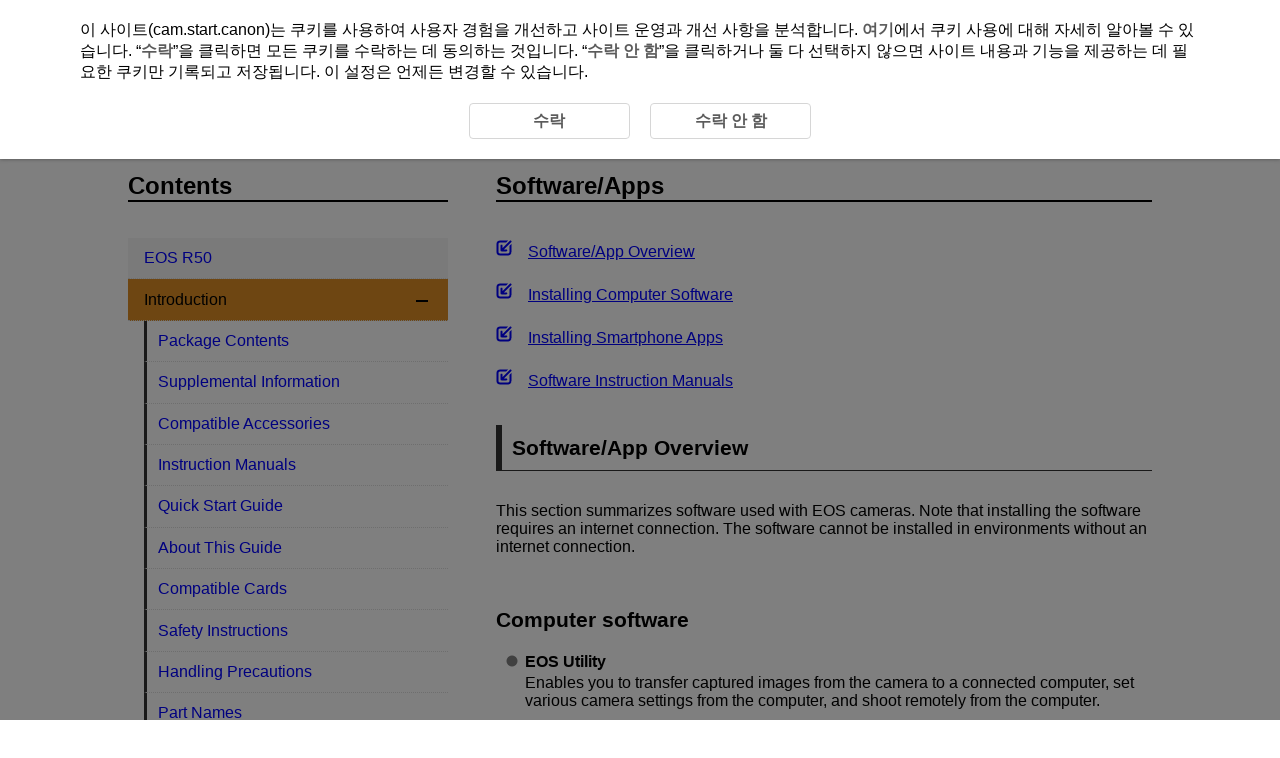

--- FILE ---
content_type: text/html
request_url: https://cam.start.canon/ko/C011/manual/html/UG-00_Before_0120.html
body_size: 2323
content:
<!DOCTYPE html>
<html lang="en">

<head><!-- Global site tag (gtag.js) - Google Analytics --><script async src="https://www.googletagmanager.com/gtag/js?id=UA-145046268-1"></script>
<meta charset="utf-8">
<meta name="viewport" content="width=device-width">
<link rel="stylesheet" type="text/css" href="css/style.css">
<link rel="stylesheet" type="text/css" href="../../../css/cookie_area_style.css">

<script src="../../../../manual-js/import.js"></script>

<script>
	(function() {
		var html = document.getElementsByTagName('html') || [];
		html[0].classList.add('enable-js');
	})();

</script>
<title>Canon : Product Manual : EOS R50 : Software/Apps</title></head>

<body id="warp"><!-- Header --><header>
		<div class="logo"><a href="../../index.html"><img src="common/canon_logo.svg" alt="Canon"></a></div><!-- Search --><div class="header-menu">
			<ul>
				<li class="search-l">
					<form method="get">
						<div class="search-box">
							<input class="search-input" type="text" id="internal-input-text-l">
							<input type="submit" class="search-btn" value="">
						</div>
					</form>
				</li>
			</ul>
			<div class="home-btn hide-js-on show-js-off"><a href="index.html"></a></div>
		</div><!-- DrawerMenu for SP --><div class="drawer-menu">
			<div class="drawer-bg"></div>
			<button type="button" class="drawer-btn"><span class="drawer-bar drawer-bar1"></span> <span class="drawer-bar drawer-bar2"></span> <span class="drawer-bar drawer-bar3"></span></button>
		</div>
	</header><!-- Contents --><div id="contents" class="clearfix"><!-- BreadCrumb --><nav>
			<ol class="topic-path">
				<li><a href="index.html">EOS R50</a></li>
			</ol>
			<p class="search-num">D266-013</p>
		</nav><!-- Main --><main role="main">
			<section>
				<h1>Software/Apps</h1>

				<ul class="internal-links">
					<li><a href="#Before_0110_1" class="Before_0110_1">Software/App Overview</a></li>
					<li><a href="#Before_0110_2" class="Before_0110_2">Installing Computer Software</a></li>
					<li><a href="#Before_0110_3" class="Before_0110_3">Installing Smartphone Apps</a></li>
					<li><a href="#Before_0110_4" class="Before_0110_4">Software Instruction Manuals</a></li>
				</ul>

				<section>
					<h2 id="Before_0110_1">Software/App Overview</h2>
					<p>This section summarizes software used with EOS cameras. Note that installing the software requires an internet connection. The software cannot be installed in environments without an internet connection.</p>

					<section>
						<h3 id="Before_0110_1-1">Computer software</h3>
						<ul class="discL1">
							<li>
								<p class="headword">EOS Utility</p>
								<p>Enables you to transfer captured images from the camera to a connected computer, set various camera settings from the computer, and shoot remotely from the computer.</p>
							</li>
							<li>
								<p class="headword">Digital Photo Professional</p>
								<p>Software recommended for users who shoot RAW images. Enables image viewing, editing, printing, and more.</p>
							</li>
							<li>
								<p class="headword">Picture Style Editor</p>
								<p>Enables you to edit existing Picture Styles or create and save original Picture Style files. This software is for users who are familiar with image processing.</p>
							</li>
						</ul>
					</section>

					<section>
						<h3>Smartphone apps</h3>
						<ul class="discL1">
							<li>
								<p class="headword">Camera Connect</p>
								<p>Enables you to transfer captured images from the camera to a smartphone over a wired or wireless connection, set various camera settings from the smartphone, and shoot remotely from the smartphone.</p>
							</li>
							<li>
								<p class="headword">Digital Photo Professional Express</p>
								<p>App for RAW image processing and image editing on a smartphone or tablet. Requires a paid subscription.</p>
							</li>
						</ul>
					</section>
				</section>

				<section>
					<h2 id="Before_0110_2">Installing Computer Software</h2>
					<p>Always install the latest version of the software. In this case, previous versions are overwritten.</p>
					<div class="caution-box fixed">
						<p>Caution</p>
						<ul>
							<li>Do not install software while the camera is connected to the computer. The software will not be installed correctly.</li>
							<li>Installation is not possible without an internet connection.</li>
							<li>Older versions of the software do not support RAW image processing or correct display for images from this camera.</li>
						</ul>
					</div>

					<ol class="step-list">
						<li>
							<p class="step-title">Download the software.</p>
							<ul class="discL1">
								<li>
									<p>Connect to the internet from a computer and access the following Canon website.</p>
									<p><a href="https://cam.start.canon/" target="_blank"><em>https://cam.start.canon/</em></a></p>
								</li>
							</ul>
							<p>Depending on the software, you may need to enter the camera&apos;s serial number. The serial number is on the bottom of the camera.</p>
						</li>
						<li>
							<p class="step-title">Extract the installer on the computer.</p>
							<p class="stc-title">For Windows</p>
							<ul class="discL1">
								<li>Click the displayed installer file to start the installer.</li>
							</ul>
							<p class="stc-title">For macOS</p>
							<ul class="discL1">
								<li>Double-click the dmg file to open the installation window.</li>
								<li>Double-click the icon in this window to start the installer.</li>
							</ul>
						</li>
						<li>
							<p class="step-title">Follow the on-screen instructions to install the software.</p>
						</li>
					</ol>
				</section>

				<section>
					<h2 id="Before_0110_3">Installing Smartphone Apps</h2>
					<ul class="discL1">
						<li>Always install the latest version.</li>
						<li>Apps can be installed from Google Play or App Store.</li>
						<li>
							<p>You can also access Google Play and App Store from the following Canon website.</p>
							<p><a href="https://cam.start.canon/" target="_blank"><em>https://cam.start.canon/</em></a></p>
							<div class="figure"><img class="print-w30" src="screens/QR_code_JP.svg" alt=""></div>
						</li>
					</ul>
				</section>

                <section>
					<h2 id="Before_0110_4">Software Instruction Manuals</h2>
					<p>Check the following website for software instruction manuals.</p>
					<ul class="discL1">
						<li>
							<p><a href="https://cam.start.canon/" target="_blank"><em>https://cam.start.canon/</em></a></p>
							<div class="figure"><img class="print-w30" src="screens/QR_code_JP.svg" alt=""></div>
						</li>
					</ul>
				</section>

			</section>

			<div class="page-nav"></div>
		</main>
		<aside><!-- Menu (import json) --><nav class="toc-menu">
				<p>Contents</p>
				<div class="header-menu search-s">
					<ul>
						<li>
							<form method="get">
								<div class="search-box">
									<input class="search-input" type="text" id="internal-input-text-s">
									<input type="submit" class="search-btn" value="">
								</div>
							</form>
						</li>
					</ul>
				</div>
				<ul class="acc-menu"></ul>
			</nav>
		</aside>
	</div>
	<footer>
		<p id="page-top"><a href="#warp"><img src="common/icon_page-top.svg" alt="Page top"></a></p><!-- BreadCrumb --><nav class="bottom">
			<ol class="topic-path">
				<li><a href="index.html">EOS R50</a></li>
			</ol>
		</nav>
		<div id="globalLinks">
			<p><a id="linkTerms" class="LinkText" href="../../../terms/index.html" target="_blank">About This Site</a></p>
			<p><a id="linkCookiePrivacy" class="LinkText" href="../../../cookie-info/index.html" target="_blank">Cookies Policy</a></p>
		</div>
		<p class="copyright">&copy; CANON INC. 2025</p>
	</footer>
					</body>

</html>


--- FILE ---
content_type: text/css
request_url: https://cam.start.canon/ko/C011/manual/html/css/style.css
body_size: 8915
content:
/* ************************************************************
	CSS File Ver.1.1.0
************************************************************ */

@charset "utf-8";

* {
	margin: 0;
	padding: 0;
}
html {
	height: auto;
}
body {
	color: #000000;
	font-family: Arial, sans-serif;
	font-size: 80%;
	-webkit-text-size-adjust: none;
}
section {
	margin-bottom: 2.5em;
}
a {
	text-decoration: underline;
	color: #0000ff;
}
a:hover {
	text-decoration: underline;
	color: #de8e25;
}
@media screen and (min-width: 480px) {
	body { font-size: 100%; }
}
@media screen and (min-width: 480px) {
	#contents .toc-menu { font-size: 80%; }
}
@media screen and (min-width: 1024px) {
	#contents .toc-menu { font-size: 100%; }
}
/* ************************************************************

Header

************************************************************ */
header {
	display: flex;
	position: fixed;
	align-items: center;
	width: calc(100% - 20px);
	top: 0;
	left: 0;
	padding:10px;
	color: #000000;
	background-color: #ffffff;
	border-bottom: 2px solid #000000;
	transition: .3s;
	z-index: 2;
}
.header-menu {
	display: flex;
	width: 100%;
	justify-content: flex-end;
	padding-right: 1em;
}
.header-menu ul li a { color: #000000; }
.header-menu ul li a img {
	margin-right: 0.5em;
	vertical-align: middle;
}
/* Logo */
.logo {
	height: 30px;
	padding: 10px;
	margin-left: 10px;
}
.logo img { width: 100px; }

/* ************************************************************

Search

************************************************************ */
nav.toc-menu .search-s { display: none; }
.header-menu ul .search-l { display: none; }
.header-menu ul li .search-box,
#search_result_main .search-l {
	display: none;
	height: 30px;
}
.header-menu ul li .search-box input:focus,
#search_result_main .search-box input:focus {
	box-shadow: 1px 2px 4px -2px gray inset, 0px -2px 4px -2px gray inset;
	border-radius: 15px 0 0 15px;
}
.header-menu ul li .search-box input {
	width: 250px;
	color: #000000;
	padding-left: 1em;
	padding-right: 1em;
	background: transparent;
	outline: none;
	overflow: hidden;
	border: 1px solid #595757;
	border-radius: 15px 0 0 15px;
}
#search_result_main form {
	width: 100%;
}
#search_result_main .search-box input {
	width: calc(100% - 65px);
	height: 30px;
	color: #000000;
	padding-left: 1em;
	background: transparent;
	outline: none;
	overflow: hidden;
	border: 1px solid #595757;
	border-radius: 15px 0 0 15px;
}
.header-menu ul li .search-box input::-webkit-input-placeholder { color: #aaa; }
.header-menu ul li .search-box input:-ms-input-placeholder { color: #aaa; }
.header-menu ul li .search-box input::-ms-input-placeholder { 	color: #aaa; }
.header-menu ul li .search-box input::placeholder { color: #aaa; }
.header-menu ul li .search-box input.search-btn {
	width: 50px;
	background: url("../common/icon_search.svg") center no-repeat;
	background-color: #595757;
	border: 0;
	padding: 0;
	cursor: pointer;
	border-radius: 0 14px 14px 0;
}
#search_result_main .search-box input.search-btn {
	width: 50px;
	height: 32px;
	background: url("../common/icon_search.svg") center no-repeat;
	background-color: #595757;
	border: 0;
	padding: 0;
	cursor: pointer;
	border-radius: 0 14px 14px 0;
	margin-left: -6px;
	vertical-align: bottom;
}
.search-btn:active,
.search-btn:hover {
	opacity: 0.8;
}
#contents ul#search_page {
	display: flex;
	justify-content: center;
	align-items: center;
	margin-top: 2em;
	font-size: 1.3em;
}
ul#search_page li {
	padding: 0 0.8em;
}
.search-caption >.search-caption-text > cite {
	color: #006d21;
	font-size: 0.8em;
	font-style: normal;
	font-family: Arial, sans-serif;
}
@media screen and (min-width: 800px) {
	.header-menu ul .search-l { display: flex; }
	nav.toc-menu .search-s { display: none; }
}
@media screen and (-webkit-min-device-pixel-ratio:0) {
	_::-webkit-full-page-media, _:future, :root #search_result_main .search-box input.search-btn {
		vertical-align: bottom;
	}
}
/* ************************************************************

Menu for SP

************************************************************ */
main {
	clear: both;
	float: none;
	width: calc(100% - 2em);
	margin: 0 auto;
	padding: 0;
}
.drawer-menu {
	display: block;
}
.drawer-menu .drawer-btn {
	display: block;
	width: 35px;
	top: 5px;
	margin-right: 30px;
	background-color: #fff;
	border: none;
	outline: none;
	cursor: pointer;
}
.drawer-menu .drawer-bar {
	display: block;
	height: 1px;
	margin: 8px 0;
	border: 1px solid #000;
	border-radius: 1px;
	transition: all 0.2s;
	transform-origin: 0 0;
}
.drawer-menu .drawer-btn .drawer-bar { background-color: #000; }
.drawer-menu .drawer-btn.active .drawer-bar { width: 38px; }
.drawer-menu .drawer-btn.active .drawer-bar1 { margin-left: 1px; transform: rotate(34deg); }
.drawer-menu .drawer-btn.active .drawer-bar2 { width: 29px; opacity: 0; }
.drawer-menu .drawer-btn.active .drawer-bar3 { transform: rotate(-34deg); }
.drawer-menu div.drawer-bg {
	display: none;
	width: 100%;
	height: 100vh;
	top: 72px;
	left: 0;
	background-color: rgba(0,0,0,0.3);
	position: fixed;
}
.toc-menu {
	width: 280px;
	height: 100%;
	background-color: rgba(255,255,255,1);
	top: 72px;
	right: -360px;
	padding: 30px 20px;
	position: fixed;
	transition: all 0.2s;
	z-index: 1000;
}
.toc-menu.open {
	right: 0;
	transition: all 0.2s;
}
.toc-menu p {
	font-size: 1.5em;
	font-weight: 700;
	margin-bottom: 1.5em;
}
.toc-menu p::after {
	content: "";
	display: block;
	height: 2px;
	width: 100%;
	background-color: #000;
}
.toc-menu > p { text-align: center; }
.toc-menu > ul {
	height: calc(100% - 220px);
	overflow-y: scroll;
}
.toc-menu > ul::-webkit-scrollbar { width: 5px; }
.toc-menu > ul::-webkit-scrollbar-thumb { background: rgba(0, 0, 0, 0.3); }
.toc-menu > ul::-webkit-scrollbar-track { background: rgba(0, 0, 0, 0.1); }
.acc-menu li {
	position: relative;
}
.acc-menu li a {
	border-bottom: 1px dotted #ddd;
	align-items: center;
}
/* Button open/close */
.accBtn {
	display: block;
	width: 1em;
	position: absolute;
	top: 0;
	right: 0;
	padding: 1em 1.2em 1.5em 1em;
	cursor: pointer;
}
.accBtn::before,
.accBtn.open::before {
	content: '';
	position: absolute;
	width: 10px;
	height: 10px;
	background-size: contain;
	right: 15px;
}
.accBtn::before {
	background-image: url(../common/icon_plus.svg);
}
.accBtn.open::before {
	background-image: url(../common/icon_minus.svg);
}
/* ************************************************************

Menu for PC

************************************************************ */
@media screen and (min-width: 1024px) {
	aside {
		display: block;
		float: left;
		width: 20em;
	}
	main {
		float: right;
		width: calc(100% - 23em);
		padding: 0 0 0 3em;
	}
	#contents > #search_result_main {
		float: none !important;
		width: 100% !important;
		padding: 2em 0 1em 0;
	}
	.drawer-menu {
		display: none;
	}
	.toc-menu {
		width: 320px;
		position: static;
		padding: 0;
	}
	.toc-menu > p { text-align: left; }
	.toc-menu > ul {
		height: 100%;
		overflow-y: visible;
	}
	.accBtn::before,
	.accBtn.open::before {
		width: 12px;
		height: 12px;
		right: 20px;
	}
}
/* for IE 11 */
_:-ms-fullscreen, :root .selector {
	@media screen and (min-width: 930px) {
		aside {
			display: block;
			float: left;
			width: 20em;
		}
		main {
			float: right;
			width: calc(100% - 23em);
			padding: 0 0 0 3em;
		}
		.drawer-menu {
			display: none;
		}
		.toc-menu {
			width: 320px;
			position: static;
			padding: 0;
		}
	}
}
/* ************************************************************

Menu for Common

************************************************************ */
.toc-menu .acc-menu li {
	background-color: #fff;
}
.toc-menu > .acc-menu > li > .current,
.toc-menu > .acc-menu > li > .current:hover,
.toc-menu > .acc-menu > li > .current:active {
	color: #000;
	background-color: #de8e25;
}
/* Chapter */
.toc-menu > .acc-menu > li {
	background-color: #f5f5f5;
}
.toc-menu > .acc-menu > li > a {
	font-weight: 700;
}
.toc-menu > .acc-menu > li > a:hover { background-color: #eee; }
.toc-menu > .acc-menu > li > a:active { background-color: #ddd; }
.toc-menu > .acc-menu > li > ul {
	background-color: #ffffff;
}
.toc-menu > .acc-menu > li > ul > li a:hover { background-color: #f8f8f8; }
.toc-menu > .acc-menu > li > ul > li a:active { background-color: #f0f0f0; }
/* Section */
.toc-menu > .acc-menu > li > ul > li {
	padding-left: 1em;
}
.toc-menu > .acc-menu > li > ul a {
	border-left: 3px solid #333;
	padding: 0.5em 1.8em 0.5em 1em;
}
.toc-menu > .acc-menu > li > ul > li > .current {
	background-color: #F8E8D3;
	color: #000;
	font-weight: 700;
}
/* Paragraph */
.toc-menu > .acc-menu > li > ul > li > ul li {
	padding-left: 1em;
}
.toc-menu > .acc-menu > li > ul > li > ul a {
	border-left: 3px solid #333;
}
.toc-menu > .acc-menu > li > ul > li > ul .current {
	border-left: 3px solid #de8e25;
	background-color: #FDF9F4;
	color: #000;
}
/* ************************************************************

Contents

************************************************************ */
#contents {
	position: relative;
	width: 100%;
	top: 70px;
	margin: 0;
	padding: 0;
	transition: 0.3s;
}
/* BreadCrumb */
.bottom,
.topic-path {
	display: none;
}
.index .topic-path {
	display: none !important;
}
/* SearchNumber */
.search-num {
	display: inline-block;
	margin: 1em;
	padding: 0 3em;
	border: 1px solid #000000;
}
@media screen and (min-width: 800px) {
	#contents {
		width: calc(100% - 5em);
		max-width: 1024px;
		margin: 0 auto;
		padding: 0 2em;
	}
	.topic-path {
		display: block;
		margin: 0;
		padding: 1em 0;
	}
	#contents .topic-path {
		padding-left: 0;
	}
	.topic-path li {
		position: relative;
		display: inline-block;
		padding-left: 2em;
	}
	.topic-path li:first-child {
		padding-left: 0;
	}
	.topic-path li + li::before {
		content: '';
		width: 0.5em;
		height: 0.5em;
		border: 0px;
		border-top: solid 1px #000;
		border-right: solid 1px #000;
		transform: rotate(45deg);
		position: absolute;
		top: calc(50% - 0.5em);
		left: 0.5em;
	}
	.bottom {
		display: block;
		margin: 0 -10px;
		padding: 0 2.5em;
		border-bottom: 2px solid #000;
	}
	.bottom .topic-path {
		max-width: 1024px;
		margin: auto;
	}
	.search-num {
		margin: 1em 0;
		padding: 0 3em;
	}
}
/* for IE 11 */
_:-ms-fullscreen, :root .selector {
	@media all and (-ms-high-contrast: none), (-ms-high-contrast: active) {
		#contents {
			width: calc(100% - 2em);
			margin: 0 auto;
		}
		.search-num {
			margin: 1em 0;
		}
	}
	@media screen and (min-width: 800px) {
		#contents {
			width: calc(100% - 5em);
		}
	}
}
/* ************************************************************

Main

************************************************************ */
/* HOME only */
#contents .p-logo {
	width: 100%;
	margin: 0 auto;
}
#contents .p-logo img {
	max-width: 425px;
	width: 100%;
}
#contents .subtitle {
	display: inline-block;
	padding: 0.3em 7em;
	margin: 0 auto;
	margin-top: 10px;
	color: #ffffff;
	background-color: #595757;
	border-radius: 15px;
}
#contents .l-line {
	display: block;
	margin: 20px auto;
	width: 3px;
	height: 50px;
	background-color: #595757;
	border-radius: 10px;
}
@media screen and (max-width: 1024px) {
	#contents .p-logo {
		padding-top: 50px;
	}
	#contents .p-logo img {
		width: 60%;
		display: block;
		margin: auto;
	}
	#contents .subtitle {
		font-size: 0.9em;
		padding: 0.3em 3em;
	}
	#contents .l-line {
		height: 30px;
	}
}
/* Heading */
h1 {
	font-size: 1.5em;
	margin-bottom: 1.5em;
}
h1::after {
	content:"";
	display:block;
	height:2px;
	width:100%;
	background-color: #000;
}
h2 {
	font-size: 1.3em;
	margin: 1.5em 0;
	padding: 0.5em 3em 0.5em 0.5em;
	border-left: 6px solid #333;
	border-bottom: 1px solid #333;
}
#search_result .search-result h2 {
	border: 0;
	margin: 1.5em 0 0 0;
	padding: 0;
}
#search_result .search-result h2 a { text-decoration: none; }
#search_result .search-result h2 a:hover { text-decoration: underline; }
#search_result .search-result h2 a:active { text-decoration: underline; }
h3 {
	font-size: 1.3em;
	margin: 2.5em 0 1em 0;
}
/* Others */
.stc-title {
	font-size: 1.2em;
	margin: 1em 0;
	font-weight: 700;
}
.stc-title + .table-scroll {
	margin-top: -1em;
}
.ts-title {
	font-size: 1.2em;
	font-weight: bold;
	color: #ffffff;
	margin: 1em 0;
	padding: 0.1em 0.5em;
	background-color: #696969;
}
.ts-tbox {
	width: 100%;
	margin: 0 auto;
}
.ts-title2 {
	font-size: 1.2em;
	font-weight: bold;
	margin: 1em 0;
	position: relative;
	padding-bottom: 5px;
	border-bottom: 3px solid #ddd;
}
.ts-title2::after {
	display: block;
	content: "";
	width: 30%;
	left: 0;
	bottom: -3px;
	position: absolute;
	border-bottom: 3px solid #696969;
}
.bc-title {
	font-size: 1.2em;
	font-weight: bold;
	color: #ffffff;
	margin: 1em 0 0 0;
	padding: 0.1em 0.5em;
	background-color: #696969;
}
/* Emphasis */
em {
	font-style: normal;
	font-weight: 700;
}
.prohibit {
	font-weight: 300;
}
.prohibit-b {
	font-weight: 700;
}
#contents .step-list li .step-title {
	font-size: 0.6em;
	font-weight: 700;
}
/* Lead sentence with bottom line */
.border-b {
	border-bottom: 1px solid #808080;
	margin-bottom: 1.5em;
	padding-bottom: 0.2em;
}
/* Reference */
.ref-sup {
	font-size: 0.9em;
	margin-left: 1.1em;
	text-indent: -1.1em;
}
.ref-sup::before,
.ref-num::before {
	content: "*";
	margin: 0 0.2em;
}
.ref-sup ul,
.ref-num ul {
	text-indent: 0;
}
div.table-scroll .ref-sup {
	white-space: normal;
}
/* Superscript */
.sup {
	font-size: 0.7em;
	vertical-align: super;
}
/* Wraparound */
.wraparound {
	border: 1px solid #000;
	padding: 1em;
	margin: 1.5em 0;
}
.wraparound > .headword {
	margin-top: 0;
}
.wraparound > .figure {
	float: left;
	margin: 0;
	padding-right: 1em;
}
.wraparound::after {
	display: block;
	clear: both;
	height: 0;
	visibility: hidden;
	content: "";
}
.contact {
	display: flex;
}
/* Warning */
.warning-title {
	font-size: 2em;
	margin-right: 20px;
	white-space: nowrap;
}
.warning .warning-sub {
	font-size: 1.2em;
	padding: 0.5em 0
}
/* Link icon*/
.link-icon {
	display: -webkit-inline-box;
	display: -ms-inline-flexbox;
	display: -webkit-inline-flex;
	display: inline-flex;
	max-width: 20px;
	vertical-align: middle;
	background: url("../common/icon_ref.svg") no-repeat;
	background-size: contain;
}
.link-icon:hover {
	max-width: 20px;
	background: url("../common/icon_ref-hov.svg") no-repeat;
	background-size: contain;
}
.link-icon::before {
	content: "";
	margin: 0.6em;
}
/* Internal links */
#contents .internal-links {
	list-style: none;
	padding-left: 0;
}
#contents .internal-links li {
	margin: 1em 0;
	cursor: pointer;
	margin-left: 2em;
}
#contents .internal-links li a {
	color: #0000ff;
	line-height: 1.7;
}
#contents .internal-links li a:hover { color: #de8e25; }
#contents .internal-links li a::before {
	content: "";
	background: url(../common/icon_internal-links.svg) no-repeat;
	fill: #000;
	float: left;
	display: inline-block;
	position: relative;
	top: 2px;
	width: 1em;
	height: 1em;
	margin: 0 0.5em 0 -2em;
	background-size: contain;
	vertical-align: middle;
}
#contents .internal-links li a:hover::before {
	background: url(../common/icon_internal-links_hov.svg) no-repeat;
	background-size: contain;
	vertical-align: middle;
}
.icon path {
	color: #fff;
	fill: currentColor;
}
#contents .internal-links a::before {
	content: none;
}
@media screen and (min-width: 800px) {
	#contents .internal-links li {
		background-color: #fff;
		border: none;
		cursor: default;
	}
	#contents .internal-links li:hover {
		background-color: #fff;
	}
	#contents .internal-links a {
		cursor: pointer;
	}
}
/* ************************************************************

List

************************************************************ */
/* Bulleted list */
#contents ul {
	font-size: 100%;
	margin: 1em 0;
}
#contents ul ul {
	margin: 0;
}
#contents .figure + ul {
	margin-top: 0;
	margin-bottom: 2em;
}
#contents ul.discL1 {
	padding-left: 1.8em;
	list-style-image: url(../common/icon_list-disc.svg);
}
#contents .discL1.tbl-custom {
	font-size: 0.8em !important;
}
#contents ul {
	list-style: none;
}
#contents ul.discL2 {
	padding-left: 1.8em;
	list-style-type: disc;
}
#contents .figure > .headword + ul.discL2 li {
	list-style-position: inside;
}
#contents ul.discL2 li {
	padding: 0.2em 0;
}
#contents ul.discL3 {
	padding-left: 1.8em;
	list-style-type: circle;
}
@media screen and (min-width: 800px) {
	#contents .figure > .headword + ul.discL2 li {
		list-style-position: outside;
	}
}
/* Step list (number) */
#contents ol {
	list-style-image: none;
	padding-left: 1.8em;
}
#contents .step-list {
	font-size: 2em;
	padding-left: 60px;
	margin-top: 1em;
}
@-moz-document url-prefix() {
	#contents .step-list > li {
		margin-bottom: 1em;
	}
}
#contents .step-list > li > * {
	font-size: 0.5em;
}
/* Step list (number) in Caution / Note */
#contents .caution-box .step-list,
#contents .note-box .step-list {
	font-size: 1em;
	padding-left: 25px;
	font-weight: 700;
	margin-top: 5px;
}
#contents .caution-box .step-list > li > *,
#contents .note-box .step-list > li > * {
	font-size: 1em;
	font-weight: 500;
}
#contents .caution-box .step-list li .step-title,
#contents .note-box .step-list li .step-title {
	font-size: 1em;
	font-weight: 700;
}
/* Step list (number) Single digit */
#contents .step-list li:not([class])::before { padding-left: 0.5em; }
/* List heading */
#contents .headword {
	font-size: 100%;
	font-weight: 700;
	margin-top: 1em;
	margin-bottom: 0.2em;
}
/* Step list (image) */
#contents .step-img img {
	vertical-align: top;
}
/* List indent adjust */
.list-indent {
	margin-left: 1.5em;
	text-indent: 0;
}
/* Step list with background color */
#contents .shade-step > .step-list {
	counter-reset: item;
	list-style: none;
}
#contents .shade-step > .step-list > li {
	position: relative;
	background-color: #f5f5f5;
	padding: 1em 1em 0.1em 0.5em;
	margin-bottom: 0.5em;
	margin-left: -2em;
}
#contents .shade-step > .step-list > li::before {
	position: absolute;
	top: 0.5em;
	right: calc(100% - 2em);
	counter-increment: item;
	content: counter(item)".";
	color: #000;
}
#contents .shade-step > .step-list > li > p,
#contents .shade-step > .step-list > li > div {
	font-size: 0.5em;
	padding-left: 60px;
}
#contents .shade-step > .step-list > li > .step-title {
	font-size: 0.6em;
	margin-top: calc(1em - 3.7%);
	line-height: 100%;
}
#contents .shade-step > .step-list > li > ul:last-child {
	padding-left: 5em;
}
@media screen and (max-width: 480px) {
	#contents .shade-step > .step-list > li::before {
		right: calc(100% - 2.5em);
	}
}
/* ************************************************************

Images

************************************************************ */
#contents .figure {
	text-align: center;
	margin-top: 0.5em;
}
#contents .figure img.border {
	border: 1px solid #000;
}
#contents .figure img {
	max-width: 100%;
}
#contents .figure ul {
	margin-top: 0.5em;
}
#contents .flex-layout + .figure {
	margin: 0.5em;
}
#contents .figure-box {
	border: 1px solid #ffffff;
	padding: 0;
	text-align: center;
	margin-top: 0.5em;
}
#contents .caution-box .flex-box,
#contents .note-box .flex-box {
	margin-bottom: 0;
}
#contents h2 .print_icon,
#contents h2 .icon .print_icon,
#contents h3 .print_icon,
#contents h3 .icon .print_icon,
#contents .stc-title .print_icon,
#contents .ts-title2 .print_icon {
	margin-bottom: 0 !important;
}
#contents .print_icon {
	vertical-align: baseline;
	font-size: x-small !important;
	margin: 0.2em auto -0.2em auto !important;
}
#contents .print_icon.af_points {
	vertical-align: bottom;
}
div.sys_img img[src$=".svg"] {
	width: 100%;
}
@media screen and (min-width: 800px) {
	#contents .figure {
		text-align: left;
	}
	#contents .print_icon {
		max-width: 100% !important;
	}
	#contents td img.print_icon,
	#contents th img.print_icon {
		max-width: none!important;
	}
}
/* ************************************************************

Caution / Note

************************************************************ */
/* Common */
#contents .caution-box > ul > li:first-child, 
#contents .note-box > ul > li:first-child {
	margin-top: 1em;
}
#contents .caution-box ul li.list-title,
#contents .note-box ul li.list-title {
	list-style-image: none;
	margin-left: -1.2em;
	margin-bottom: 0.5em;
}
#contents .caution-box.fixed > *,
#contents .note-box.fixed > * {
	cursor: default;
}
#contents .caution-box.fixed > p::after,
#contents .note-box.fixed > p::after {
	content: none;
}
/* Caution box */
#contents .caution-box {
	position: relative;
	margin-top: 1em;
	margin-bottom: 1em;
	border-bottom: 0.5em solid #333;
	border-radius: 5px;
}
#contents .caution-box > p {
	border-top: 0.5em solid #333;
	border-right: 0.5em solid #333;
	border-left: 0.5em solid #333;
	background-color: #333;
	color: #fff;
	cursor: pointer;
	font-weight: 700;
	padding: 0 2em;
	margin-bottom: -1px;
	border-radius: 5px 5px 0 0;
	position: relative;
}
#contents .caution-box > p::before {
	content: "";
	background: url(../common/icon_caution.svg) no-repeat;
	display: inline-block;
	position: absolute;
	left: 0;
	width: 1.2em;
	height: 1.2em;
	margin-left: 0.3em;
	background-size: contain;
	vertical-align: middle;
}
#contents .caution-box > p::after {
	content: '';
	width: 0.4em;
	height: 0.4em;
	position: absolute;
	top: 50%;
	right: 0;
	margin-top: -0.3em;
	margin-right: 1.2em;
	border-top: solid 2px #fff;
	border-right: solid 2px #fff;
	transform: rotate(45deg);
}
#contents .caution-box > .active::after {
	border: 0px;
	border-right: solid 2px #fff;
	border-bottom: solid 2px #fff;
	transform: rotate(45deg);
}
#contents .caution-box > ul {
	display: none;
	margin: 0;
	padding: 0 1em 1em 2em;
	list-style-image: url(../common/icon_list-disc.svg);
	border-top: 0.5em solid #333;
	border-right: 0.5em solid #333;
	border-left: 0.5em solid #333;
}
#contents .caution-box.fixed > ul {
	display: block;
	margin: 0;
	padding: 0 1em 1em 2em;
	list-style-image: url(../common/icon_list-disc.svg);
	border-top: 0.5em solid #333;
	border-right: 0.5em solid #333;
	border-left: 0.5em solid #333;
}
/* Note box */
#contents .note-box {
	position: relative;
	margin-top: 1em;
	margin-bottom: 1em;
	border-bottom: 0.5em solid #ccc;
	border-radius: 5px;
}
#contents .note-box > p {
	border-top: 0.5em solid #ccc;
	border-right: 0.5em solid #ccc;
	border-left: 0.5em solid #ccc;
	background-color: #ccc;
	cursor: pointer;
	font-weight: 700;
	padding: 0 2em;
	margin-bottom: -1px;
	border-radius: 5px 5px 0 0;
	position: relative;
}
#contents .note-box > p::before {
	content: "";
	background: url(../common/icon_note.svg) no-repeat;
	display: inline-block;
	position: absolute;
	width: 1.2em;
	height: 1.2em;
	left: 0;
	margin-left: 0.3em;
	background-size: contain;
	vertical-align: middle;
}
#contents .note-box > p::after {
	content: '';
	width: 0.4em;
	height: 0.4em;
	position: absolute;
	top: 50%;
	right: 0;
	margin-top: -0.3em;
	margin-right: 1.2em;
	border-top: solid 2px #000;
	border-right: solid 2px #000;
	transform: rotate(45deg);
}
#contents .note-box > .active::after {	
	border: 0px;
	border-right: solid 2px #000;
	border-bottom: solid 2px #000;
	transform: rotate(45deg);
}
#contents .note-box > ul,
#contents .note-box.fixed > ul {
	display: none;
	margin: 0;
	padding: 0 1em 1em 2em;
	list-style-image: url(../common/icon_list-disc.svg);
	border-top: 0.5em solid #ccc;
	border-right: 0.5em solid #ccc;
	border-left: 0.5em solid #ccc;
}
#contents .note-box > ul {
	display: none;
}
#contents .note-box.fixed > ul {
	display: block;
}
@media screen and (-webkit-min-device-pixel-ratio:0){
	#contents .caution-box.fixed > ul {
		margin-bottom: -1px !important;
	}
	#contents .caution-box > p,
	#contents .note-box > p {
		margin-bottom: -2px;
	}
}
@media screen and (min-width: 480px) {
	#contents .caution-box,
	#contents .note-box {
		border-radius: 10px;
	}
	#contents .caution-box > p,
	#contents .note-box > p {
		border-radius: 10px 10px 0 0;
	}
}
/* ************************************************************

Flex box

************************************************************ */
#contents .flex-box,
#contents .flex-box3 {
	display: block;
	margin-bottom: 5em;
}
#contents .flex-box2 {
	display: block;
	margin-top: 1em;
	margin-bottom: 0;
}
#contents .flex-box2 > .flex-layout {
	margin-bottom: 2em;
}
#contents .flex-box4 > .figure {
	text-align: center;
}
#contents .flex-box ol {
	width: 100%;
	margin: 0;
	padding: 0;
	list-style-type: none;
}
#contents .flex-box ol:last-child {
	margin-left: 0;
}
#contents .flex-box ol:last-child li:first-child {
	border-top: none;
}
#contents .flex-box ol li {
	text-indent: -1.5em;
	padding: 0.3em 1em 0.3em 3em;
	border-top: 1px solid #000;
}
#contents .flex-box ol li:last-child {
	border-bottom: 1px solid #000;
}
#contents .flex-box ol > li > .caption {
	display: inline-block;
	width: 1.5em;
	text-align: left;
}
#contents .flex-box ol li .flex-br {
	text-indent: 0em;
	padding-left: 0em;
}
#contents .flex-box .angle {
	display: flex;
	list-style-type: none;
	margin-left: 0;
	padding: 0;
}
#contents .flex-box .angle li {
	display: block;
	width: 60%;
	margin: auto;
	padding-right: 1em;
	text-align: center;
}
#contents .flex-box .angle li p {
	margin-left: 0;
}
#contents .flex-box + .caution-box,
#contents .flex-box + .note-box,
#contents .flex-box + .flex-sup {
	margin-top: -4em;
	margin-bottom: 2em;
}
#contents .flex-box + .ref-sup:first-child {
	margin-top: -3em;
}
#contents .flex-box + .ref-sup:last-child {
	margin-bottom: 5em;
}
#contents .stand-position {
	display: table-cell;
	width: 100%;
	margin: auto;
}
#contents .stand-position > * {
	text-align: center;
}
#contents .stand-position > .x-position {
	width: 55%;
	float:left;
}
#contents .stand-position > .y-position {
	width: 35%;
	float:left;
}
@media screen and (min-width: 1200px) {
	#contents .flex-box3,
	#contents .flex-box4 {
		display: flex;
		margin-bottom: 2em;
	}
	#contents .flex-box3 div.figure p {
		font-size: 0.75em;
	}
	#contents .flex-box3 div.figure img:not(.print_icon),
	#contents .flex-box4 div.figure img:not(.print_icon) {
		min-width: 80px;
	}
	#contents .flex-box4 div.figure img:not(.print_icon) {
		text-align: center;
	}
}
@media screen and (min-width: 800px) {
	#contents .flex-box,
	#contents .flex-box2 {
		display: flex;
		margin-bottom: 2em;
	}
	#contents .flex-box2 > .flex-layout {
		margin-bottom: 0em;
	}
	#contents .flex-box ol {
		width: 50%;
		margin-left: 0;
	}
	#contents .flex-box ol:last-child {
		margin-left: 2em;
	}
	#contents .flex-box ol:last-child li:first-child {
		border-top: 1px solid #000000;
	}
	#contents .flex-box + .caution-box,
	#contents .flex-box + .note-box,
	#contents .flex-box + .flex-sup {
		margin-top: 1em;
		margin-bottom: 2em;
	}
}
/* ************************************************************

Table

************************************************************ */
#contents table {
	width: 100%;
	font-size: 0.9em;
	margin: 1em 0;
	border-spacing: 0;
	border-collapse: collapse;
}
#contents table.tl-fixed {
	table-layout: fixed;
}
th, td {
	padding: 0.5em;
	border: 1px solid #000000;
	min-height: 2em;
}
th {
	background-color: #cccccc;
	text-align: center;
}
td {
	background-color: #ffffff;
}
.table-scroll, .table-scroll-pc {
	overflow-x: scroll;
	-webkit-overflow-scrolling: touch;
	white-space: nowrap;
	font-size: 80%;
}
#contents .table-scroll.btn-custom > table {
	width: 100vw;
}
#contents .ts-title + .table-scroll-pc {
	margin-top: 0;
}

/* Table (adjust width) */
.twidth50 { width: 50% !important; }
.twidth40 { width: 40% !important; }
.twidth30 { width: 30% !important; }
.twidth20 { width: 20% !important; }
.twidth15 { width: 15% !important; }
.twidth10 { width: 10% !important; }
.twidth5 { width: 5% !important; }

/* Table (general, parts names) */
.bgcolor {
	background-color: #e9e9e9;
}
.table-sup td {
	border-top: transparent 1px solid;
	border-right: transparent 1px solid;
	border-left: transparent 1px solid;
	text-align: right;
	padding: 0;
}
.nowrap {
	white-space: nowrap;
}
/* Table (th Oblique line) */
.diag {
	background-image: linear-gradient(to top right,
		transparent, transparent 49%,
		#000 51%, #000 51%,
		transparent 52%, transparent);
	line-height:3em;
}
.diag p:first-child{
	float: right;
	clear: both;
	vertical-align: top;
}
.diag p:last-child{
	float: left;
	clear: both;
	vertical-align: bottom;
}
.top-hidden { border-top: hidden; }
.right-hidden { border-right: hidden; }
.left-hidden {border-left-style:hidden; }
@media screen and (min-width: 1024px) {
	.table-scroll {
		overflow-x: visible;
		-webkit-overflow-scrolling: auto;
		white-space: normal;
		word-wrap: break-word;
	}
}
/* ************************************************************

Footer

************************************************************ */
footer {
	padding: 0 10px 10px 10px;
	background-color: #fff;
	margin-top: 100px;
	position: relative;
	border-top: none;
}
/* Next/Prev button */
#contents .page-nav {
	margin-bottom: 50px;
}
#contents main .page-nav ul {
	list-style-type: none;
	margin-top: 0;
	padding-left: 0;
	display: flex;
	justify-content: space-around;
}
#contents main .page-nav a::before {
	content: none;
}
.page-nav ul li:hover {
	opacity: .6;
}
/* Page Top button */
#page-top {
	position: fixed;
	bottom: 10px;
	right: 20px;
}
#page-top a {
	display: block;
	width: 46px;
	height: 34px;
	padding-top: 12px;
	text-align: center;
	text-decoration: none;
	background: rgba(222,142,37,0.6);
	border-radius: 30px;
}
#page-top a:hover {
	text-decoration: none;
	background: rgba(222,142,37,0.8);
}
#page-top a img {
	vertical-align: middle;
}
#contents .page-nav img {
	width: 90%;
	max-width: 60px;
}

/* Copyright, Parts number */
.index > .partno {
	font-size: 0.9em;
	color: #000;
	text-align: center;
	margin-top: 1em;
}
.copyright {
	font-size: 0.9em;
	color: #000;
	text-align: center;
	margin-top: 1em;
}
/* LinkText */
.LinkText {
	display: inline-block;
	width: auto;
	padding: 0;
	text-align: center;
	vertical-align: middle;
	font-size: 0.8em;
	font-weight: bold;
}
#globalLinks {
	text-align: center;
}
#globalLinks > p::after {
	content: "|";
	padding: 0 0 0 0.5em;
}
#globalLinks p:last-child::after {
	content: none;
}
#globalLinks > p::after {
	content: none;
	margin: 0;
}
@media screen and (min-width: 480px) {
	#page-top {
		bottom: 58px;
	}
	#page-top a {
		text-decoration: none;
		font-size: 14px;
		text-align: center;
	}
	footer {
		border-top: 1px solid #000;
		margin-top: 100px;
	}
	#contents .page-nav img {
		width: 100%;
	}
	#globalLinks {
		display: block;
		text-align: center;
		margin-top: 1em;
	}
	#globalLinks p {
		display: inline-flex;
		margin: 0 0.5em
	}
	#globalLinks > p::after {
		content: none;
		margin: 0;
	}
	#globalLinks p:last-child::after {
		content: none;
	}
	.copyright {
		text-align: center;
	}
	.index > .partno {
		text-align: center;
	}
}
@media screen and (min-width: 1024px) {
	#globalLinks {
		display: block;
		height: 0;
		margin-top: 1em;
		margin-left: 1em;
		text-align: left;
	}
	.index >#globalLinks {
		height: auto;
	}
	#globalLinks p {
		display: inline-flex;
		margin: 0
	}
	#globalLinks > p::after {
		content: "|";
		margin: 0;
	}
	#globalLinks p:last-child::after {
		content: none;
	}
	.copyright {
		display: block;
		text-align: right;
		height: 0;
		margin: 0.2em 0 2em 0;
	}
	.index > .copyright {
		margin: 1em 0.2em 0;
		text-align: center;
	}
	.index > .partno {
		display: block;
		text-align: right;
		height: 0;
		margin: 0 1em 2em 0;
	}
}

/* ************************************************************

General Style

************************************************************ */
.clearfix::after {
	clear: both;
	content: '';
	display: block;
}
#contents .center {
	text-align: center;
}
.underline {
	text-decoration: underline;
}
.normal {
	font-weight: 500;
}
p.no-indent {
	text-indent: 0;
	margin-left: -1.4em;
}
/* Adjust the image horizontally */
.img-layout {
	width: 100%;
	display: inline-block;
}
.img-layout > div {
	display: flex;
	flex-direction: column;
	align-items: center;
	justify-content: space-between;
	padding: 0 0.5em;
}
.img-layout div img {
	margin: 0 auto;
	max-width: 100%;
}
.img-layout div img:first-child:not(.print_icon) {
	margin-top: 1em;
	margin-bottom: 1em;
}
.flex-layout {
	flex: 1 0 0%;
	margin-right: 1em;
}
.flex-layout > img {
	max-width: 100%;
	margin: auto;
}
#contents .flex-box .flex-list {
	width: 100%;
}
#contents .flex-box .flex-list + .figure {
	text-align: left;
}
/* Layout adjust */
.p-layout,
.p-layout2 {
	max-width:100%;
	margin: auto;
}
.p-layout > p,
.p-layout2 > p {
	width: 100vw;
	display: table-cell;
}
.p-layout > p:first-child {
	padding-right: 8%;
}
.p-layout > p:last-child {
	padding-left: 8%;
}
.img-layout > .i-block {
	display: inline-block;
	vertical-align: top;
}
.text-layout {
	display: flex;
	justify-content: space-around;
}
.flex-arrow {
	margin: auto 0.5em;
	text-align: center;
}
.flex-arrow > img{
	transform: rotate( 90deg );
	vertical-align: middle;
}
#contents .flex-box .left,
#contents .flex-box .right { text-align: center;}

.para-break{
	margin-top: 2em;
}
.para-break-spec{
	margin-top: 1em;
}
/* Non icon links */
.icon-none::before {
	content: "";
}
/* Non icon lists */
.bullet-none {
		list-style-image: none;
		margin-left: -1em;
}
.print-only {
	display: none;
}
#contents .left {
	text-align: left;
}
#contents .right {
	text-align: right;
}
@media screen and (min-width: 800px) {
	#contents .flex-box .left { text-align: left;}
	#contents .flex-box .right { text-align: right;}
	#contents .flex-box .left + .flex-arrow,
	#contents .flex-box .right + .flex-arrow {
		margin-top: 3.5em;
	}
	.flex-arrow > img{
		transform: rotate(0deg);
	}
	#contents .flex-box3 .flex-arrow > img,
	#contents .flex-box4 .flex-arrow > img{
		transform: rotate(90deg );
	}
	.img-layout {
		align-items: flex-start;
		justify-content: space-around;
		display: flex;
	}
	.img-layout > div { width: 50%; }
	#contents .flex-box .flex-list {
		display: block;
		width: 80%;
	}
	#contents .flex-box .flex-list + .figure {
		display: block;
		text-align: right;
		width: 20%;
	}
}
@media screen and (min-width: 1200px) {
	#contents .flex-box3 .flex-arrow {
		margin-top: 35px;
	}
	#contents .flex-box3 .flex-arrow > img,
	#contents .flex-box4 .flex-arrow > img{
		transform: rotate(0deg);
	}
}

/* ************************************************************

Edit for each language

************************************************************ */
.toc-menu .acc-menu li a {
	display: block;
	padding: 0.7em 3em 0.7em 1em;
	text-decoration: none;
	font-weight: 400;
	color: #0000ff;
	position: relative;
}
/* Warning */
.warning {
	background-color: #727171;
	color: #fff;
	padding: 1px 10px;
	margin: 1em 0;
}
@media screen and (min-width: 480px) {
	.warning { display: flex; }
}
/* Icon */
.icon {
	white-space: nowrap;
	display: inline;
}
.icon::before {
	content: "\03c";
}
.icon::after {
	content: "\03e";
}
#contents .icon .print_icon {
	margin: 0.2em 0.2em -0.2em 0.2em !important;
}
/* UI term */
.ui {
	font-weight: 700;
}
.ref-num {
	font-size: 0.9em;
	margin-left: 2em;
	text-indent: -1.9em;
}
.ref-num-br {
	font-size: 0.9em;
	margin-left: 2em;
	text-indent: 0;
}
/* Style for Thai */
th:lang(th),
td:lang(th),
.flex-box > ol > li:lang(th),
.ts-title:lang(th) {
	line-height: 1.5em
}
@media screen and (min-width: 480px) {
	.toc-menu > .acc-menu > li > ul a {
		padding: 0.7em 2em 0.7em 0.7em;
	}
}
/* for IE 11 */
_:-ms-fullscreen, :root .selector {
	@media screen and (min-width: 800px) {
		#contents .caution-box > ul > li > .flex-box {
			margin-top: -1.2em;
		}
	}
}
/* for Microsoft Edge */
@supports (-ms-ime-align:auto) {
	#contents .caution-box > ul > li > .flex-box {
		margin-top: -1.2em;
	}
}

/* ************************************************************

css update: 2024.6

************************************************************ */
.adv-mark::after {
	content: url(../screens/icon_star-w.svg);
	display: inline-block;
	margin: 0 0 0 5px;
	vertical-align: middle;
}
.icon-area {
	display: block;
	float: right;
	margin-top: 0;
	margin-right: -95px;
}
.adv-icon::after {
	content: url(../screens/icon_star-w.svg);
}
li .adv-icon::after {
	margin-left: 5px;
	vertical-align: middle;
}
.caution-box .adv-icon::after {
	font-size: 0.8em;
}
.caution-box .category-s-icon::after,
.caution-box .category-m-icon::after,
.caution-box .category-sm-icon::after {
	width: 50px;
	height: 18px;
	margin-bottom: 0;
	vertical-align: text-bottom;
}
h1 > .adv-icon::after {
	display: inline-block;
	float: right;
	position: relative;
	white-space: nowrap;
	margin-right: -95px;
}
h2 > .adv-icon::after {
	display: inline-block;
	font-size: 0.7em;
	margin-top: 5px;
	float: right;
	position: relative;
	white-space: nowrap;
	margin-right: -95px;
}
.category-s-icon::after {
	content: "";
	vertical-align: middle;
	display: inline-block;
	background-image: url(../screens/icon_category-s.svg);
	background-size: contain;
	width: 70px;
	height: 25px;
	background-repeat: no-repeat;
	margin-bottom: 5px;
}
.category-m-icon::after {
	content: "";
	vertical-align: middle;
	display: inline-block;
	background-image: url(../screens/icon_category-m.svg);
	background-size: contain;
	width: 70px;
	height: 25px;
	background-repeat: no-repeat;
	margin-bottom: 5px;
}
.category-sm-icon::after {
	content: "";
	vertical-align: middle;
	display: inline-block;
	background-image: url(../screens/icon_category-sm.svg);
	background-size: contain;
	width: 70px;
	height: 25px;
	background-repeat: no-repeat;
	margin-bottom: 5px;
}
h1, h2 {
	padding-right: 95px;
}
h1::after {
	content:"";
	display:block;
	height:2px;
	width: calc(100% + 95px);
	background-color: #000;
}
h1 .adv-icon,
h2 .adv-icon {
	margin-left: 5px;
}
_::-webkit-full-page-media, _:future, :root h1 > .icon-area,
_::-webkit-full-page-media, _:future, :root h2 > .icon-area {
	margin-top: 0;
}
@media screen and (max-width: 480px) {
	h1, h2 {
		padding-right: 100px;
	}
	h1::after {
		width: calc(100% + 100px);
	}
	h1 > .adv-icon::after {
		margin-right: -100px;
		margin-top: 0px;
	}
	.adv-icon::after {
		font-size: 0.6em;
		padding: 1px 5px;
		border-radius: 3px;
	}
	h2 .adv-icon::after {
		padding: 0px 5px;
	}
	h2 > .adv-icon::after {
		margin-right: -100px;
	}
	.icon-area {
		margin-right: -100px;
	}
	.category-s-icon::after,
	.category-m-icon::after,
	.category-sm-icon::after {
		width: 50px;
		height: 20px;
	}
}
@media screen and (max-width: 480px) and (-webkit-min-device-pixel-ratio: 0) {
	li .adv-icon::after {
	  vertical-align: -moz-middle-with-baseline;
	  vertical-align: -webkit-baseline-middle;
	}
	.caution-box .category-s-icon::after,
	.caution-box .category-m-icon::after,
	.caution-box .category-sm-icon::after {
		width: 45px;
		vertical-align: -5px;
	}
  }
/* ************************************************************

JavaScript disable

************************************************************ */

/* Hide when js enable */
html.enable-js #contents .hide-js-on {
	display: none;
}
/* Hide when js disable */
html:not(.enable-js) #contents .hide-js-off {
	display: none;
}
/* Js disable */
html:not(.enable-js) #contents .show-js-off {
	display: block;
}
html:not(.enable-js) #contents main .caution-box > ul,
html:not(.enable-js) #contents main .note-box > ul {
	display: block;
	cursor: default;
}
html:not(.enable-js) #contents main .caution-box > *,
html:not(.enable-js) #contents main .note-box > * {
	cursor: default;
}
html:not(.enable-js) #contents main .caution-box > p::after,
html:not(.enable-js) #contents main .note-box > p::after {
	content: none;
}
html:not(.enable-js) .search-l,
html:not(.enable-js) .search-s,
html:not(.enable-js) .drawer-menu,
html:not(.enable-js) .select-lang,
html:not(.enable-js) .select-lang-sp,
html:not(.enable-js) .topic-path,
html:not(.enable-js) aside {
	display: none;
}
html:not(.enable-js) .show-js-off > .toc-menu {
	position: static;
	width: auto;
}
html:not(.enable-js) main:not(.home) {
	width: calc(100% - 2em);
}
html:not(.enable-js) .home-btn {
	width: 48px;
	height: 48px;
	cursor: pointer;
}
html:not(.enable-js) .home-btn a {
	display: block;
	width: 48px;
	height: 48px;
	padding: 0 1em;
	background: url("../common/home-button.svg") no-repeat;
	cursor: pointer;
}
html:not(.enable-js) .home-btn a:hover {
	width: 48px;
	height: 48px;
	background: url("../common/home-button_hov.svg") no-repeat;
}
@media screen and (min-width: 800px) {
	html:not(.enable-js) main:not(.home) {
		width: 100%;
	}
}

/* ************************************************************

For Print

************************************************************ */
@media print {
	/* Size */
	@page {
		size: A6 !important;
		padding: 0 !important;
		margin: 0.5em 0 !important;
	}
	main {
		clear: both;
		width: 100%;
	}
	/* Hide when print */
	.header-menu, .drawer-menu, .page-nav,
	#contents>nav, #contents>aside,
	footer:not([class]), #page-top {
		display: none !important;
	}
	#contents .l-line { display: none !important; }
	/* Print display */
	body {
		font-size: 50% !important;
		margin: 0 !important;
		padding: 0 !important;
		-webkit-print-color-adjust: exact !important;
	}
	header {
		position: static !important;
		width: 100% !important;
		padding: 0 !important;
	}
	.logo {
		height: auto !important;
		padding: 10px 5px 5px 10px !important;
		margin-left: 0 !important;
	}
	.logo img {
		max-width: 80% !important;
	}
	#contents {
		top: 0 !important;
	}
	h1 {
		margin-top: 1em !important;
	}
	h1 .adv-icon {
		font-size: 7pt;
		margin-top: 0 !important;
	}
	h2 .adv-icon {
		font-size: 7pt !important;
		right: 10px;
		margin-top: 0 !important;
	}
	.adv-mark::after {
		font-weight: 300;
	}
	a:link,
	a:visited {
		text-decoration: underline !important;
		color: #0000ff !important;
	}
	a:hover {
		text-decoration: underline !important;
		color: #de8e25 !important;
	}
	.print_icon { font-size: x-small !important; }
	.nowrap {
		white-space: nowrap;
	}
	/* Separation prohibited */
	p, table, td, th, tr, tbody,
	div.flex-box, div.figure,
	div.note-box, div.caution-box,
	ul.discL2 li, ul.discL1 li,
	ol.step-list li {
		page-break-inside: avoid !important;
	}

	/* Page break before h2, Warning */
	section > h2, .warning {
		page-break-before: always !important;
	}

	/* index.html */
	#contents .p-logo { margin-top: 50px; }
	#contents .p-logo img {
		display: block !important;
		margin: 0 auto !important;
		max-width: 50% !important;
	}

	/* Internal-links */
	#contents .internal-links {
		margin-top: 1em !important;
		margin-bottom: 1em !important;
	}
	#contents .internal-links li a::before {
		top: 6px;
	}
	/* Image width */
	#contents img { max-width: 70% !important; }
	#contents .figure img.border { max-width: 50% !important; }
	#contents .step-img li img,
	#contents .step-list li img:not([class]),
	#contents table td img:not([class]) {
		max-width: 50% !important;
	}
	#contents .step-list li .flex-layout img { max-width: 100% !important; }
	#contents .step-list li .clearfix img { max-width: 100% !important; }
	#contents .img-layout div img { max-width: 35% !important; }
	#contents img.print_icon{ max-height: 1em !important; }
	#contents .print_icon.af_points { vertical-align: baseline; }
	.p-layout {
		font-size: 0.8em !important;
		max-width:70% !important;
	}
	#contents .p-layout + .figure {
		max-width: 70% !important;
		margin: auto !important;
	}

	/* Backgroud color step */
	#contents .shade-step > .step-list > li > div { padding-left: 30px !important; }
	#contents .shade-step > .step-list > li > p { padding-left: 30px !important; }
	#contents .shade-step li { page-break-inside: avoid !important; }

	/* Warning */
	.warning-title img {
		vertical-align: text-bottom !important;
	}
	.warning .warning-sub {
		padding: 0.8em 0 0 0 !important;
	}

	/* Caution / Note */
	#contents .caution-box > p,
	#contents .note-box > p {
		padding-left: 2.5em !important;
	}
	#contents .note-box p::after,
	#contents .caution-box p::after {
		content: none !important;
	}
	#contents .caution-box > p::before,
	#contents .note-box > p::before {
		top: 0.5em !important;
	}
	#contents .note-box > ul,
	#contents .caution-box > ul {
		display: block !important;
		list-style-image: url(../common/icon_list-disc_s.svg) !important;
	}
	#contents .caution-box > ul {
		border-top: 0.5em solid #333 !important;
		border-right: 0.5em solid #333 !important;
		border-left: 0.5em solid #333 !important;
	}
	#contents .note-box > ul {
		border-top: 0.5em solid #ccc !important;
		border-right: 0.5em solid #ccc !important;
		border-left: 0.5em solid #ccc !important;
	}
	#contents .caution-box,
	#contents .note-box {
		border-radius: 5px !important;
	}
	#contents .caution-box > p,
	#contents .note-box > p {
		border-radius: 5px 5px 0 0 !important;
	}
	#contents .caution-box .list-title:first-of-type > .headword,
	#contents .note-box .list-title:first-of-type > .headword {
		margin-top: 0 !important;
	}
	/* Reference */
	.ref-sup {
		margin-left: 0;
		text-indent: 0;
	}
	/* List / Step list */
	#contents .discL1 { list-style-image: url(../common/icon_list-disc_s.svg) !important; }
	#contents ol.step-list li { padding-top: 1em !important; }

	#contents .step-list li > .figure,
	#contents .caution-box li .figure,
	#contents .note-box li .figure {
		text-align: left !important;
	}
	#contents .figure + ul > li {
		padding-top: 0.5em !important;
	}
	#contents .step-list li:last-child {
		margin-bottom: 1em !important;
	}
	#contents .caution-box ul li .step-list li,
	#contents .note-box ul li .step-list li {
		margin-bottom: 0 !important;
	}
	/* Flex box */
	#contents .flex-box,
	#contents .flex-box3 {
		display: flex !important;
		margin-bottom: 2em !important;
	}
	#contents .flex-box ol { width: 50% !important; }
	#contents .flex-box ol:last-child { margin-left: 2em !important; }
	#contents .flex-box ol:last-child li:first-child { border-top: 0.2px solid #000000 !important; }
	#contents .flex-box ol li { 	padding: 0 1em 0 3em;}
	#contents .flex-box + .caution-box,
	#contents .flex-box + .note-box,
	#contents .flex-box + .flex-sup {
		margin-top: 1em !important;
		margin-bottom: 2em !important;
	}
	#contents .flex-box3 div.figure p {
		font-size: 0.75em !important;
	}
	#contents .flex-box3 div.figure img{
		max-width: 50px !important;
	}
	#contents .step-list li .flex-box3 .figure,
	#contents .step-list li .flex-box4 .figure {
		width: 100% !important;
		text-align: center !important;
	}
	#contents .step-list li .flex-box3 .figure img,
	#contents .step-list li .flex-box4 .figure img {
		width: 30% !important;
	}
	#contents .step-list li > .flex-box3 > .flex-arrow > img,
	#contents .step-list li > .flex-box4 > .flex-arrow > img {
		transform: rotate(90deg) !important;
	}
	.flex-box .left { text-align: left;}
	.flex-box .right { text-align: right;}
	.flex-box .left + .flex-arrow,
	.flex-box .right + .flex-arrow {
		margin-top: 3.5em !important;
	}
	#contents .flex-arrow > img{
		transform: rotate(0deg) !important;
	}
	#contents table tr > td > .caption {
		width: 1.5em;
		text-align: center;
	}
	#contents .caution-box > ul > li > .flex-box {
		margin-top: 0em;
	}
	/* Table */
	th, td {
		border: 0.2px solid #000000 !important;
	}
	#contents .tbl-custom,
	#contents .btn-custom {
		font-size: 0.8em !important;
	}
	#contents table.tbl-custom .print_icon,
	#contents table.btn-custom .print_icon {
		font-size: xx-small !important;
	}
	#contents table th, table td {
		padding: 0 0.5em !important;
	}
	#contents .table-scroll,
	#contents .table-scroll-pc {
		width: 100% !important;
		overflow-x: auto !important;
		white-space: normal !important;
		font-size: 95% !important;
	}
	#contents table td img.print_icon { max-width: 100% !important; }
	#contents .bottom-hidden { border-bottom: solid 0px !important; }
	#contents .top-visible { border-top: solid 0.2px #000000 !important; }
	#contents .top-hidden { border-top-style: hidden !important; }
	/* Display all content */
	ul.discL2, ul.discL1, table, div.table-scroll, div.figure, div.figure img, p {
		overflow: visible !important;
	}
	/* Emphasis */
	em {
		font-style: bold;
	}
	/* General Style */
	#contents .print-w100 { max-width: 100% !important; }
	#contents .print-w90 { max-width: 90% !important; }
	#contents .print-w80 { max-width: 80% !important; }
	#contents .print-w70 { max-width: 70% !important; }
	#contents .print-w60 { max-width: 60% !important; }
	#contents .print-w50 { max-width: 50% !important; }
	#contents .print-w40 { max-width: 40% !important; }
	#contents .print-w30 { max-width: 30% !important; }
	#contents .print-w20 { max-width: 20% !important; }
	#contents .print-w15 { max-width: 15% !important; }
	#contents .print-w10 { max-width: 10% !important; }

	#contents .print-only { display: inline !important; }
	#contents .print-hidden { display: none !important; }
	#contents .page-break { page-break-before: always !important; }
	#contents .no-page-break { page-break-before: avoid !important; }

	/* Copyright/parts number */
	.index > .partno {
		display: inline !important;
		position: fixed !important;
		bottom: 15px !important;
		text-align: left !important;
	}
	.index > .copyright {
		display: inline !important;
		position: fixed !important;
		left: 0 !important;
		right: 0 !important;
		bottom: 6px !important;
		text-align: center !important;
	}
}


--- FILE ---
content_type: application/x-javascript
request_url: https://cam.start.canon/ko/js/gtag.js
body_size: 672
content:
$(function () {

    TOP_COMMON.gtag();

	if(!($('#cookieAreaBase').length) && !location.href.match("cookie-info")){

		var dir;
		location.href.match("terms")?dir = "../":dir = "../../../";

		$('body').append('<div id="cookieAreaBase"><div id="cookieArea" class="cookieStatement"><p>이 사이트(cam.start.canon)는 쿠키를 사용하여 사용자 경험을 개선하고 사이트 운영과 개선 사항을 분석합니다. <a href="' + dir + 'cookie-info/index.html" target="_blank">여기</a>에서 쿠키 사용에 대해 자세히 알아볼 수 있습니다. “<a class="cookie_accept">수락</a>”을 클릭하면 모든 쿠키를 수락하는 데 동의하는 것입니다. “<a class="cookie_rjection">수락 안 함</a>”을 클릭하거나 둘 다 선택하지 않으면 사이트 내용과 기능을 제공하는 데 필요한 쿠키만 기록되고 저장됩니다. 이 설정은 언제든 변경할 수 있습니다.</p><div class="cookieStatementBtn"><a class="cookie_accept">수락</a><a class="cookie_rjection">수락 안 함</a></div></div></div>');
	}

	if (!TOP_COMMON.cookie.check() && !location.href.match("cookie-info")) {
		TOP_COMMON.cookie.showModal();
	} else {

		//Activate current value only for cookie policy page
		if(TOP_COMMON.cookie.get("user_accepts_cookies") == "true") {
			$('.cookie_accept').addClass("Selected");
		} else {
			$('.cookie_rjection').addClass("Selected");
		}

		TOP_COMMON.cookie.setClickAccept();
		TOP_COMMON.cookie.setClickRjection();
	}
	
});

--- FILE ---
content_type: image/svg+xml
request_url: https://cam.start.canon/ko/C011/manual/html/screens/QR_code_JP.svg
body_size: 1754
content:
<svg id="レイヤー_1" data-name="レイヤー 1" xmlns="http://www.w3.org/2000/svg" width="28.12mm" height="28.12mm" viewBox="0 0 79.71 79.71">
  <defs>
    <style>
      .cls-1 {
        fill: #fff;
      }
    </style>
  </defs>
  <title>QR code_JP</title>
  <g>
    <rect class="cls-1" width="79.71" height="79.71"/>
    <rect x="8.62" y="8.62" width="2.15" height="2.15"/>
    <rect x="10.77" y="8.62" width="2.15" height="2.15"/>
    <rect x="12.93" y="8.62" width="2.15" height="2.15"/>
    <rect x="15.08" y="8.62" width="2.15" height="2.15"/>
    <rect x="17.23" y="8.62" width="2.15" height="2.15"/>
    <rect x="19.39" y="8.62" width="2.15" height="2.15"/>
    <rect x="21.54" y="8.62" width="2.15" height="2.15"/>
    <rect x="32.31" y="8.62" width="2.15" height="2.15"/>
    <rect x="34.47" y="8.62" width="2.15" height="2.15"/>
    <rect x="40.93" y="8.62" width="2.15" height="2.15"/>
    <rect x="43.09" y="8.62" width="2.15" height="2.15"/>
    <rect x="45.24" y="8.62" width="2.15" height="2.15"/>
    <rect x="47.4" y="8.62" width="2.15" height="2.15"/>
    <rect x="49.55" y="8.62" width="2.15" height="2.15"/>
    <rect x="56.01" y="8.62" width="2.15" height="2.15"/>
    <rect x="58.17" y="8.62" width="2.15" height="2.15"/>
    <rect x="60.32" y="8.62" width="2.15" height="2.15"/>
    <rect x="62.48" y="8.62" width="2.15" height="2.15"/>
    <rect x="64.63" y="8.62" width="2.15" height="2.15"/>
    <rect x="66.78" y="8.62" width="2.15" height="2.15"/>
    <rect x="68.94" y="8.62" width="2.15" height="2.15"/>
    <rect x="8.62" y="10.77" width="2.15" height="2.15"/>
    <rect x="21.54" y="10.77" width="2.15" height="2.15"/>
    <rect x="28.01" y="10.77" width="2.15" height="2.15"/>
    <rect x="38.78" y="10.77" width="2.15" height="2.15"/>
    <rect x="43.09" y="10.77" width="2.15" height="2.15"/>
    <rect x="45.24" y="10.77" width="2.15" height="2.15"/>
    <rect x="47.4" y="10.77" width="2.15" height="2.15"/>
    <rect x="51.7" y="10.77" width="2.15" height="2.15"/>
    <rect x="56.01" y="10.77" width="2.15" height="2.15"/>
    <rect x="68.94" y="10.77" width="2.15" height="2.15"/>
    <rect x="8.62" y="12.93" width="2.15" height="2.15"/>
    <rect x="12.93" y="12.93" width="2.15" height="2.15"/>
    <rect x="15.08" y="12.93" width="2.15" height="2.15"/>
    <rect x="17.23" y="12.93" width="2.15" height="2.15"/>
    <rect x="21.54" y="12.93" width="2.15" height="2.15"/>
    <rect x="28.01" y="12.93" width="2.15" height="2.15"/>
    <rect x="32.31" y="12.93" width="2.15" height="2.15"/>
    <rect x="34.47" y="12.93" width="2.15" height="2.15"/>
    <rect x="47.4" y="12.93" width="2.15" height="2.15"/>
    <rect x="51.7" y="12.93" width="2.15" height="2.15"/>
    <rect x="56.01" y="12.93" width="2.15" height="2.15"/>
    <rect x="60.32" y="12.93" width="2.15" height="2.15"/>
    <rect x="62.48" y="12.93" width="2.15" height="2.15"/>
    <rect x="64.63" y="12.93" width="2.15" height="2.15"/>
    <rect x="68.94" y="12.93" width="2.15" height="2.15"/>
    <rect x="8.62" y="15.08" width="2.15" height="2.15"/>
    <rect x="12.93" y="15.08" width="2.15" height="2.15"/>
    <rect x="15.08" y="15.08" width="2.15" height="2.15"/>
    <rect x="17.23" y="15.08" width="2.15" height="2.15"/>
    <rect x="21.54" y="15.08" width="2.15" height="2.15"/>
    <rect x="28.01" y="15.08" width="2.15" height="2.15"/>
    <rect x="30.16" y="15.08" width="2.15" height="2.15"/>
    <rect x="32.31" y="15.08" width="2.15" height="2.15"/>
    <rect x="34.47" y="15.08" width="2.15" height="2.15"/>
    <rect x="40.93" y="15.08" width="2.15" height="2.15"/>
    <rect x="45.24" y="15.08" width="2.15" height="2.15"/>
    <rect x="47.4" y="15.08" width="2.15" height="2.15"/>
    <rect x="49.55" y="15.08" width="2.15" height="2.15"/>
    <rect x="56.01" y="15.08" width="2.15" height="2.15"/>
    <rect x="60.32" y="15.08" width="2.15" height="2.15"/>
    <rect x="62.48" y="15.08" width="2.15" height="2.15"/>
    <rect x="64.63" y="15.08" width="2.15" height="2.15"/>
    <rect x="68.94" y="15.08" width="2.15" height="2.15"/>
    <rect x="8.62" y="17.23" width="2.15" height="2.15"/>
    <rect x="12.93" y="17.23" width="2.15" height="2.15"/>
    <rect x="15.08" y="17.23" width="2.15" height="2.15"/>
    <rect x="17.23" y="17.23" width="2.15" height="2.15"/>
    <rect x="21.54" y="17.23" width="2.15" height="2.15"/>
    <rect x="25.85" y="17.23" width="2.15" height="2.15"/>
    <rect x="30.16" y="17.23" width="2.15" height="2.15"/>
    <rect x="36.62" y="17.23" width="2.15" height="2.15"/>
    <rect x="43.09" y="17.23" width="2.15" height="2.15"/>
    <rect x="49.55" y="17.23" width="2.15" height="2.15"/>
    <rect x="56.01" y="17.23" width="2.15" height="2.15"/>
    <rect x="60.32" y="17.23" width="2.15" height="2.15"/>
    <rect x="62.48" y="17.23" width="2.15" height="2.15"/>
    <rect x="64.63" y="17.23" width="2.15" height="2.15"/>
    <rect x="68.94" y="17.23" width="2.15" height="2.15"/>
    <rect x="8.62" y="19.39" width="2.15" height="2.15"/>
    <rect x="21.54" y="19.39" width="2.15" height="2.15"/>
    <rect x="32.31" y="19.39" width="2.15" height="2.15"/>
    <rect x="36.62" y="19.39" width="2.15" height="2.15"/>
    <rect x="45.24" y="19.39" width="2.15" height="2.15"/>
    <rect x="47.4" y="19.39" width="2.15" height="2.15"/>
    <rect x="49.55" y="19.39" width="2.15" height="2.15"/>
    <rect x="51.7" y="19.39" width="2.15" height="2.15"/>
    <rect x="56.01" y="19.39" width="2.15" height="2.15"/>
    <rect x="68.94" y="19.39" width="2.15" height="2.15"/>
    <rect x="8.62" y="21.54" width="2.15" height="2.15"/>
    <rect x="10.77" y="21.54" width="2.15" height="2.15"/>
    <rect x="12.93" y="21.54" width="2.15" height="2.15"/>
    <rect x="15.08" y="21.54" width="2.15" height="2.15"/>
    <rect x="17.23" y="21.54" width="2.15" height="2.15"/>
    <rect x="19.39" y="21.54" width="2.15" height="2.15"/>
    <rect x="21.54" y="21.54" width="2.15" height="2.15"/>
    <rect x="25.85" y="21.54" width="2.15" height="2.15"/>
    <rect x="30.16" y="21.54" width="2.15" height="2.15"/>
    <rect x="34.47" y="21.54" width="2.15" height="2.15"/>
    <rect x="38.78" y="21.54" width="2.15" height="2.15"/>
    <rect x="43.09" y="21.54" width="2.15" height="2.15"/>
    <rect x="47.4" y="21.54" width="2.15" height="2.15"/>
    <rect x="51.7" y="21.54" width="2.15" height="2.15"/>
    <rect x="56.01" y="21.54" width="2.15" height="2.15"/>
    <rect x="58.17" y="21.54" width="2.15" height="2.15"/>
    <rect x="60.32" y="21.54" width="2.15" height="2.15"/>
    <rect x="62.48" y="21.54" width="2.15" height="2.15"/>
    <rect x="64.63" y="21.54" width="2.15" height="2.15"/>
    <rect x="66.78" y="21.54" width="2.15" height="2.15"/>
    <rect x="68.94" y="21.54" width="2.15" height="2.15"/>
    <rect x="25.85" y="23.7" width="2.15" height="2.15"/>
    <rect x="28.01" y="23.7" width="2.15" height="2.15"/>
    <rect x="32.31" y="23.7" width="2.15" height="2.15"/>
    <rect x="34.47" y="23.7" width="2.15" height="2.15"/>
    <rect x="38.78" y="23.7" width="2.15" height="2.15"/>
    <rect x="40.93" y="23.7" width="2.15" height="2.15"/>
    <rect x="43.09" y="23.7" width="2.15" height="2.15"/>
    <rect x="45.24" y="23.7" width="2.15" height="2.15"/>
    <rect x="47.4" y="23.7" width="2.15" height="2.15"/>
    <rect x="51.7" y="23.7" width="2.15" height="2.15"/>
    <rect x="12.93" y="25.85" width="2.15" height="2.15"/>
    <rect x="15.08" y="25.85" width="2.15" height="2.15"/>
    <rect x="21.54" y="25.85" width="2.15" height="2.15"/>
    <rect x="23.7" y="25.85" width="2.15" height="2.15"/>
    <rect x="25.85" y="25.85" width="2.15" height="2.15"/>
    <rect x="28.01" y="25.85" width="2.15" height="2.15"/>
    <rect x="30.16" y="25.85" width="2.15" height="2.15"/>
    <rect x="38.78" y="25.85" width="2.15" height="2.15"/>
    <rect x="43.09" y="25.85" width="2.15" height="2.15"/>
    <rect x="49.55" y="25.85" width="2.15" height="2.15"/>
    <rect x="53.86" y="25.85" width="2.15" height="2.15"/>
    <rect x="56.01" y="25.85" width="2.15" height="2.15"/>
    <rect x="60.32" y="25.85" width="2.15" height="2.15"/>
    <rect x="12.93" y="28.01" width="2.15" height="2.15"/>
    <rect x="15.08" y="28.01" width="2.15" height="2.15"/>
    <rect x="17.23" y="28.01" width="2.15" height="2.15"/>
    <rect x="32.31" y="28.01" width="2.15" height="2.15"/>
    <rect x="36.62" y="28.01" width="2.15" height="2.15"/>
    <rect x="45.24" y="28.01" width="2.15" height="2.15"/>
    <rect x="47.4" y="28.01" width="2.15" height="2.15"/>
    <rect x="49.55" y="28.01" width="2.15" height="2.15"/>
    <rect x="51.7" y="28.01" width="2.15" height="2.15"/>
    <rect x="53.86" y="28.01" width="2.15" height="2.15"/>
    <rect x="56.01" y="28.01" width="2.15" height="2.15"/>
    <rect x="58.17" y="28.01" width="2.15" height="2.15"/>
    <rect x="60.32" y="28.01" width="2.15" height="2.15"/>
    <rect x="62.48" y="28.01" width="2.15" height="2.15"/>
    <rect x="68.94" y="28.01" width="2.15" height="2.15"/>
    <rect x="10.77" y="30.16" width="2.15" height="2.15"/>
    <rect x="12.93" y="30.16" width="2.15" height="2.15"/>
    <rect x="15.08" y="30.16" width="2.15" height="2.15"/>
    <rect x="17.23" y="30.16" width="2.15" height="2.15"/>
    <rect x="21.54" y="30.16" width="2.15" height="2.15"/>
    <rect x="23.7" y="30.16" width="2.15" height="2.15"/>
    <rect x="25.85" y="30.16" width="2.15" height="2.15"/>
    <rect x="28.01" y="30.16" width="2.15" height="2.15"/>
    <rect x="38.78" y="30.16" width="2.15" height="2.15"/>
    <rect x="43.09" y="30.16" width="2.15" height="2.15"/>
    <rect x="47.4" y="30.16" width="2.15" height="2.15"/>
    <rect x="56.01" y="30.16" width="2.15" height="2.15"/>
    <rect x="58.17" y="30.16" width="2.15" height="2.15"/>
    <rect x="60.32" y="30.16" width="2.15" height="2.15"/>
    <rect x="64.63" y="30.16" width="2.15" height="2.15"/>
    <rect x="66.78" y="30.16" width="2.15" height="2.15"/>
    <rect x="8.62" y="32.31" width="2.15" height="2.15"/>
    <rect x="10.77" y="32.31" width="2.15" height="2.15"/>
    <rect x="23.7" y="32.31" width="2.15" height="2.15"/>
    <rect x="25.85" y="32.31" width="2.15" height="2.15"/>
    <rect x="34.47" y="32.31" width="2.15" height="2.15"/>
    <rect x="38.78" y="32.31" width="2.15" height="2.15"/>
    <rect x="40.93" y="32.31" width="2.15" height="2.15"/>
    <rect x="43.09" y="32.31" width="2.15" height="2.15"/>
    <rect x="51.7" y="32.31" width="2.15" height="2.15"/>
    <rect x="58.17" y="32.31" width="2.15" height="2.15"/>
    <rect x="60.32" y="32.31" width="2.15" height="2.15"/>
    <rect x="68.94" y="32.31" width="2.15" height="2.15"/>
    <rect x="8.62" y="34.47" width="2.15" height="2.15"/>
    <rect x="15.08" y="34.47" width="2.15" height="2.15"/>
    <rect x="17.23" y="34.47" width="2.15" height="2.15"/>
    <rect x="21.54" y="34.47" width="2.15" height="2.15"/>
    <rect x="32.31" y="34.47" width="2.15" height="2.15"/>
    <rect x="34.47" y="34.47" width="2.15" height="2.15"/>
    <rect x="38.78" y="34.47" width="2.15" height="2.15"/>
    <rect x="40.93" y="34.47" width="2.15" height="2.15"/>
    <rect x="43.09" y="34.47" width="2.15" height="2.15"/>
    <rect x="49.55" y="34.47" width="2.15" height="2.15"/>
    <rect x="53.86" y="34.47" width="2.15" height="2.15"/>
    <rect x="58.17" y="34.47" width="2.15" height="2.15"/>
    <rect x="64.63" y="34.47" width="2.15" height="2.15"/>
    <rect x="66.78" y="34.47" width="2.15" height="2.15"/>
    <rect x="68.94" y="34.47" width="2.15" height="2.15"/>
    <rect x="12.93" y="36.62" width="2.15" height="2.15"/>
    <rect x="15.08" y="36.62" width="2.15" height="2.15"/>
    <rect x="17.23" y="36.62" width="2.15" height="2.15"/>
    <rect x="23.7" y="36.62" width="2.15" height="2.15"/>
    <rect x="34.47" y="36.62" width="2.15" height="2.15"/>
    <rect x="36.62" y="36.62" width="2.15" height="2.15"/>
    <rect x="47.4" y="36.62" width="2.15" height="2.15"/>
    <rect x="49.55" y="36.62" width="2.15" height="2.15"/>
    <rect x="56.01" y="36.62" width="2.15" height="2.15"/>
    <rect x="58.17" y="36.62" width="2.15" height="2.15"/>
    <rect x="62.48" y="36.62" width="2.15" height="2.15"/>
    <rect x="64.63" y="36.62" width="2.15" height="2.15"/>
    <rect x="66.78" y="36.62" width="2.15" height="2.15"/>
    <rect x="68.94" y="36.62" width="2.15" height="2.15"/>
    <rect x="8.62" y="38.78" width="2.15" height="2.15"/>
    <rect x="10.77" y="38.78" width="2.15" height="2.15"/>
    <rect x="15.08" y="38.78" width="2.15" height="2.15"/>
    <rect x="19.39" y="38.78" width="2.15" height="2.15"/>
    <rect x="21.54" y="38.78" width="2.15" height="2.15"/>
    <rect x="25.85" y="38.78" width="2.15" height="2.15"/>
    <rect x="28.01" y="38.78" width="2.15" height="2.15"/>
    <rect x="30.16" y="38.78" width="2.15" height="2.15"/>
    <rect x="34.47" y="38.78" width="2.15" height="2.15"/>
    <rect x="40.93" y="38.78" width="2.15" height="2.15"/>
    <rect x="43.09" y="38.78" width="2.15" height="2.15"/>
    <rect x="49.55" y="38.78" width="2.15" height="2.15"/>
    <rect x="51.7" y="38.78" width="2.15" height="2.15"/>
    <rect x="56.01" y="38.78" width="2.15" height="2.15"/>
    <rect x="58.17" y="38.78" width="2.15" height="2.15"/>
    <rect x="60.32" y="38.78" width="2.15" height="2.15"/>
    <rect x="62.48" y="38.78" width="2.15" height="2.15"/>
    <rect x="66.78" y="38.78" width="2.15" height="2.15"/>
    <rect x="68.94" y="38.78" width="2.15" height="2.15"/>
    <rect x="10.77" y="40.93" width="2.15" height="2.15"/>
    <rect x="12.93" y="40.93" width="2.15" height="2.15"/>
    <rect x="17.23" y="40.93" width="2.15" height="2.15"/>
    <rect x="19.39" y="40.93" width="2.15" height="2.15"/>
    <rect x="23.7" y="40.93" width="2.15" height="2.15"/>
    <rect x="28.01" y="40.93" width="2.15" height="2.15"/>
    <rect x="30.16" y="40.93" width="2.15" height="2.15"/>
    <rect x="32.31" y="40.93" width="2.15" height="2.15"/>
    <rect x="34.47" y="40.93" width="2.15" height="2.15"/>
    <rect x="36.62" y="40.93" width="2.15" height="2.15"/>
    <rect x="38.78" y="40.93" width="2.15" height="2.15"/>
    <rect x="43.09" y="40.93" width="2.15" height="2.15"/>
    <rect x="47.4" y="40.93" width="2.15" height="2.15"/>
    <rect x="49.55" y="40.93" width="2.15" height="2.15"/>
    <rect x="56.01" y="40.93" width="2.15" height="2.15"/>
    <rect x="60.32" y="40.93" width="2.15" height="2.15"/>
    <rect x="62.48" y="40.93" width="2.15" height="2.15"/>
    <rect x="68.94" y="40.93" width="2.15" height="2.15"/>
    <rect x="8.62" y="43.09" width="2.15" height="2.15"/>
    <rect x="10.77" y="43.09" width="2.15" height="2.15"/>
    <rect x="12.93" y="43.09" width="2.15" height="2.15"/>
    <rect x="15.08" y="43.09" width="2.15" height="2.15"/>
    <rect x="17.23" y="43.09" width="2.15" height="2.15"/>
    <rect x="21.54" y="43.09" width="2.15" height="2.15"/>
    <rect x="30.16" y="43.09" width="2.15" height="2.15"/>
    <rect x="38.78" y="43.09" width="2.15" height="2.15"/>
    <rect x="47.4" y="43.09" width="2.15" height="2.15"/>
    <rect x="51.7" y="43.09" width="2.15" height="2.15"/>
    <rect x="53.86" y="43.09" width="2.15" height="2.15"/>
    <rect x="58.17" y="43.09" width="2.15" height="2.15"/>
    <rect x="60.32" y="43.09" width="2.15" height="2.15"/>
    <rect x="62.48" y="43.09" width="2.15" height="2.15"/>
    <rect x="10.77" y="45.24" width="2.15" height="2.15"/>
    <rect x="12.93" y="45.24" width="2.15" height="2.15"/>
    <rect x="17.23" y="45.24" width="2.15" height="2.15"/>
    <rect x="19.39" y="45.24" width="2.15" height="2.15"/>
    <rect x="28.01" y="45.24" width="2.15" height="2.15"/>
    <rect x="30.16" y="45.24" width="2.15" height="2.15"/>
    <rect x="32.31" y="45.24" width="2.15" height="2.15"/>
    <rect x="36.62" y="45.24" width="2.15" height="2.15"/>
    <rect x="45.24" y="45.24" width="2.15" height="2.15"/>
    <rect x="51.7" y="45.24" width="2.15" height="2.15"/>
    <rect x="62.48" y="45.24" width="2.15" height="2.15"/>
    <rect x="8.62" y="47.39" width="2.15" height="2.15"/>
    <rect x="12.93" y="47.39" width="2.15" height="2.15"/>
    <rect x="21.54" y="47.39" width="2.15" height="2.15"/>
    <rect x="25.85" y="47.39" width="2.15" height="2.15"/>
    <rect x="28.01" y="47.39" width="2.15" height="2.15"/>
    <rect x="30.16" y="47.39" width="2.15" height="2.15"/>
    <rect x="32.31" y="47.39" width="2.15" height="2.15"/>
    <rect x="38.78" y="47.39" width="2.15" height="2.15"/>
    <rect x="40.93" y="47.39" width="2.15" height="2.15"/>
    <rect x="45.24" y="47.39" width="2.15" height="2.15"/>
    <rect x="47.4" y="47.39" width="2.15" height="2.15"/>
    <rect x="56.01" y="47.39" width="2.15" height="2.15"/>
    <rect x="60.32" y="47.39" width="2.15" height="2.15"/>
    <rect x="62.48" y="47.39" width="2.15" height="2.15"/>
    <rect x="17.23" y="49.55" width="2.15" height="2.15"/>
    <rect x="19.39" y="49.55" width="2.15" height="2.15"/>
    <rect x="23.7" y="49.55" width="2.15" height="2.15"/>
    <rect x="25.85" y="49.55" width="2.15" height="2.15"/>
    <rect x="28.01" y="49.55" width="2.15" height="2.15"/>
    <rect x="30.16" y="49.55" width="2.15" height="2.15"/>
    <rect x="34.47" y="49.55" width="2.15" height="2.15"/>
    <rect x="38.78" y="49.55" width="2.15" height="2.15"/>
    <rect x="40.93" y="49.55" width="2.15" height="2.15"/>
    <rect x="43.09" y="49.55" width="2.15" height="2.15"/>
    <rect x="45.24" y="49.55" width="2.15" height="2.15"/>
    <rect x="47.4" y="49.55" width="2.15" height="2.15"/>
    <rect x="49.55" y="49.55" width="2.15" height="2.15"/>
    <rect x="53.86" y="49.55" width="2.15" height="2.15"/>
    <rect x="56.01" y="49.55" width="2.15" height="2.15"/>
    <rect x="62.48" y="49.55" width="2.15" height="2.15"/>
    <rect x="64.63" y="49.55" width="2.15" height="2.15"/>
    <rect x="10.77" y="51.7" width="2.15" height="2.15"/>
    <rect x="15.08" y="51.7" width="2.15" height="2.15"/>
    <rect x="21.54" y="51.7" width="2.15" height="2.15"/>
    <rect x="25.85" y="51.7" width="2.15" height="2.15"/>
    <rect x="28.01" y="51.7" width="2.15" height="2.15"/>
    <rect x="34.47" y="51.7" width="2.15" height="2.15"/>
    <rect x="38.78" y="51.7" width="2.15" height="2.15"/>
    <rect x="40.93" y="51.7" width="2.15" height="2.15"/>
    <rect x="43.09" y="51.7" width="2.15" height="2.15"/>
    <rect x="45.24" y="51.7" width="2.15" height="2.15"/>
    <rect x="51.7" y="51.7" width="2.15" height="2.15"/>
    <rect x="53.86" y="51.7" width="2.15" height="2.15"/>
    <rect x="56.01" y="51.7" width="2.15" height="2.15"/>
    <rect x="58.17" y="51.7" width="2.15" height="2.15"/>
    <rect x="60.32" y="51.7" width="2.15" height="2.15"/>
    <rect x="64.63" y="51.7" width="2.15" height="2.15"/>
    <rect x="25.85" y="53.86" width="2.15" height="2.15"/>
    <rect x="30.16" y="53.86" width="2.15" height="2.15"/>
    <rect x="34.47" y="53.86" width="2.15" height="2.15"/>
    <rect x="38.78" y="53.86" width="2.15" height="2.15"/>
    <rect x="40.93" y="53.86" width="2.15" height="2.15"/>
    <rect x="51.7" y="53.86" width="2.15" height="2.15"/>
    <rect x="60.32" y="53.86" width="2.15" height="2.15"/>
    <rect x="62.48" y="53.86" width="2.15" height="2.15"/>
    <rect x="68.94" y="53.86" width="2.15" height="2.15"/>
    <rect x="8.62" y="56.01" width="2.15" height="2.15"/>
    <rect x="10.77" y="56.01" width="2.15" height="2.15"/>
    <rect x="12.93" y="56.01" width="2.15" height="2.15"/>
    <rect x="15.08" y="56.01" width="2.15" height="2.15"/>
    <rect x="17.23" y="56.01" width="2.15" height="2.15"/>
    <rect x="19.39" y="56.01" width="2.15" height="2.15"/>
    <rect x="21.54" y="56.01" width="2.15" height="2.15"/>
    <rect x="25.85" y="56.01" width="2.15" height="2.15"/>
    <rect x="32.31" y="56.01" width="2.15" height="2.15"/>
    <rect x="34.47" y="56.01" width="2.15" height="2.15"/>
    <rect x="36.62" y="56.01" width="2.15" height="2.15"/>
    <rect x="38.78" y="56.01" width="2.15" height="2.15"/>
    <rect x="40.93" y="56.01" width="2.15" height="2.15"/>
    <rect x="43.09" y="56.01" width="2.15" height="2.15"/>
    <rect x="49.55" y="56.01" width="2.15" height="2.15"/>
    <rect x="51.7" y="56.01" width="2.15" height="2.15"/>
    <rect x="56.01" y="56.01" width="2.15" height="2.15"/>
    <rect x="60.32" y="56.01" width="2.15" height="2.15"/>
    <rect x="64.63" y="56.01" width="2.15" height="2.15"/>
    <rect x="66.78" y="56.01" width="2.15" height="2.15"/>
    <rect x="8.62" y="58.17" width="2.15" height="2.15"/>
    <rect x="21.54" y="58.17" width="2.15" height="2.15"/>
    <rect x="28.01" y="58.17" width="2.15" height="2.15"/>
    <rect x="30.16" y="58.17" width="2.15" height="2.15"/>
    <rect x="40.93" y="58.17" width="2.15" height="2.15"/>
    <rect x="45.24" y="58.17" width="2.15" height="2.15"/>
    <rect x="51.7" y="58.17" width="2.15" height="2.15"/>
    <rect x="60.32" y="58.17" width="2.15" height="2.15"/>
    <rect x="8.62" y="60.32" width="2.15" height="2.15"/>
    <rect x="12.93" y="60.32" width="2.15" height="2.15"/>
    <rect x="15.08" y="60.32" width="2.15" height="2.15"/>
    <rect x="17.23" y="60.32" width="2.15" height="2.15"/>
    <rect x="21.54" y="60.32" width="2.15" height="2.15"/>
    <rect x="28.01" y="60.32" width="2.15" height="2.15"/>
    <rect x="34.47" y="60.32" width="2.15" height="2.15"/>
    <rect x="38.78" y="60.32" width="2.15" height="2.15"/>
    <rect x="40.93" y="60.32" width="2.15" height="2.15"/>
    <rect x="43.09" y="60.32" width="2.15" height="2.15"/>
    <rect x="51.7" y="60.32" width="2.15" height="2.15"/>
    <rect x="53.86" y="60.32" width="2.15" height="2.15"/>
    <rect x="56.01" y="60.32" width="2.15" height="2.15"/>
    <rect x="58.17" y="60.32" width="2.15" height="2.15"/>
    <rect x="60.32" y="60.32" width="2.15" height="2.15"/>
    <rect x="62.48" y="60.32" width="2.15" height="2.15"/>
    <rect x="64.63" y="60.32" width="2.15" height="2.15"/>
    <rect x="68.94" y="60.32" width="2.15" height="2.15"/>
    <rect x="8.62" y="62.48" width="2.15" height="2.15"/>
    <rect x="12.93" y="62.48" width="2.15" height="2.15"/>
    <rect x="15.08" y="62.48" width="2.15" height="2.15"/>
    <rect x="17.23" y="62.48" width="2.15" height="2.15"/>
    <rect x="21.54" y="62.48" width="2.15" height="2.15"/>
    <rect x="25.85" y="62.48" width="2.15" height="2.15"/>
    <rect x="28.01" y="62.48" width="2.15" height="2.15"/>
    <rect x="34.47" y="62.48" width="2.15" height="2.15"/>
    <rect x="38.78" y="62.48" width="2.15" height="2.15"/>
    <rect x="40.93" y="62.48" width="2.15" height="2.15"/>
    <rect x="43.09" y="62.48" width="2.15" height="2.15"/>
    <rect x="45.24" y="62.48" width="2.15" height="2.15"/>
    <rect x="49.55" y="62.48" width="2.15" height="2.15"/>
    <rect x="60.32" y="62.48" width="2.15" height="2.15"/>
    <rect x="64.63" y="62.48" width="2.15" height="2.15"/>
    <rect x="66.78" y="62.48" width="2.15" height="2.15"/>
    <rect x="8.62" y="64.63" width="2.15" height="2.15"/>
    <rect x="12.93" y="64.63" width="2.15" height="2.15"/>
    <rect x="15.08" y="64.63" width="2.15" height="2.15"/>
    <rect x="17.23" y="64.63" width="2.15" height="2.15"/>
    <rect x="21.54" y="64.63" width="2.15" height="2.15"/>
    <rect x="25.85" y="64.63" width="2.15" height="2.15"/>
    <rect x="36.62" y="64.63" width="2.15" height="2.15"/>
    <rect x="43.09" y="64.63" width="2.15" height="2.15"/>
    <rect x="47.4" y="64.63" width="2.15" height="2.15"/>
    <rect x="51.7" y="64.63" width="2.15" height="2.15"/>
    <rect x="58.17" y="64.63" width="2.15" height="2.15"/>
    <rect x="62.48" y="64.63" width="2.15" height="2.15"/>
    <rect x="64.63" y="64.63" width="2.15" height="2.15"/>
    <rect x="68.94" y="64.63" width="2.15" height="2.15"/>
    <rect x="8.62" y="66.78" width="2.15" height="2.15"/>
    <rect x="21.54" y="66.78" width="2.15" height="2.15"/>
    <rect x="30.16" y="66.78" width="2.15" height="2.15"/>
    <rect x="32.31" y="66.78" width="2.15" height="2.15"/>
    <rect x="34.47" y="66.78" width="2.15" height="2.15"/>
    <rect x="38.78" y="66.78" width="2.15" height="2.15"/>
    <rect x="40.93" y="66.78" width="2.15" height="2.15"/>
    <rect x="51.7" y="66.78" width="2.15" height="2.15"/>
    <rect x="53.86" y="66.78" width="2.15" height="2.15"/>
    <rect x="60.32" y="66.78" width="2.15" height="2.15"/>
    <rect x="62.48" y="66.78" width="2.15" height="2.15"/>
    <rect x="66.78" y="66.78" width="2.15" height="2.15"/>
    <rect x="8.62" y="68.94" width="2.15" height="2.15"/>
    <rect x="10.77" y="68.94" width="2.15" height="2.15"/>
    <rect x="12.93" y="68.94" width="2.15" height="2.15"/>
    <rect x="15.08" y="68.94" width="2.15" height="2.15"/>
    <rect x="17.23" y="68.94" width="2.15" height="2.15"/>
    <rect x="19.39" y="68.94" width="2.15" height="2.15"/>
    <rect x="21.54" y="68.94" width="2.15" height="2.15"/>
    <rect x="28.01" y="68.94" width="2.15" height="2.15"/>
    <rect x="32.31" y="68.94" width="2.15" height="2.15"/>
    <rect x="36.62" y="68.94" width="2.15" height="2.15"/>
    <rect x="38.78" y="68.94" width="2.15" height="2.15"/>
    <rect x="40.93" y="68.94" width="2.15" height="2.15"/>
    <rect x="47.4" y="68.94" width="2.15" height="2.15"/>
    <rect x="49.55" y="68.94" width="2.15" height="2.15"/>
    <rect x="51.7" y="68.94" width="2.15" height="2.15"/>
    <rect x="53.86" y="68.94" width="2.15" height="2.15"/>
    <rect x="58.17" y="68.94" width="2.15" height="2.15"/>
    <rect x="62.48" y="68.94" width="2.15" height="2.15"/>
    <rect x="66.78" y="68.94" width="2.15" height="2.15"/>
  </g>
</svg>


--- FILE ---
content_type: application/x-javascript
request_url: https://cam.start.canon/js/top_common.js
body_size: 4408
content:
var TOP_COMMON = {
	/** リンク先情報配列 */
	linkData: null,
	/** 国情報配列 */
	countryData: null,
	/** 言語情報配列 */
	languageData: null,
	/** 現在のページのパス */
	currentPath: null,

	// 定数
	constants: {
		/** トップページパス */
		TOP_URL: "",
		/** 機種ページ(EOS 1D X Mark Ⅲ) パス*/
		MODEL_URL: "C001/",
		/** 機種ページ(EOS Kiss X10i / EOS REVEL T8i / EOS 850D) パス*/
		MODEL2_URL: "C002/",
		/** 機種ページ(EOS R5) パス*/
		MODEL3_URL: "C003/",
		/** 機種ページ(EOS R6) パス*/
		MODEL4_URL: "C004/",
		/** 機種ページ(EOS M50 Mark II) パス*/
		MODEL5_URL: "C007/",
		/** 機種ページ(EOS R3) パス*/
		MODEL6_URL: "C010/",
		/** 機種ページ(EOS R7) パス*/
		MODEL7_URL: "C005/",
		/** 機種ページ(EOS R10) パス*/
		MODEL8_URL: "C006/",
		/** 機種ページ(EOS R6 Mark II) パス*/
		MODEL9_URL: "C012/",
		/** 機種ページ(EOS R50) パス*/
		MODEL10_URL: "C011/",
		/** 機種ページ(EOS R8) パス*/
		MODEL11_URL: "C013/",
		/** 機種ページ(EOS R100) パス*/
		MODEL12_URL: "C015/",
		/** 機種ページ(EOS R5 Mark II) パス*/
		MODEL13_URL: "C017/",
		/** 機種ページ(EOS R1) パス*/
		MODEL14_URL: "C018/",
		/** 機種ページ(EOS R50 V) パス*/
		MODEL15_URL: "C021/",
		/** 機種ページ(EOS R6 Mark III) パス*/
		MODEL16_URL: "C022/",

		/** 機種ページ(PowerShot ZOOM) パス*/
		PS1_URL: "C008/",
		/** 機種ページ(PowerShot PICK) パス*/
		PS2_URL: "C009/",
		/** 機種ページ(PowerShot V10) パス*/
		PS3_URL: "C014/",
		/** 機種ページ(PowerShot GOLF) パス*/
		PS4_URL: "C019/",
		/** 機種ページ(PowerShot V1) パス*/
		PS5_URL: "C016/",
		/** 機種ページ(IXY 650 m/IXUS 285 HS A/PowerShot ELPH 360 HS A) パス*/
		PS6_URL: "C024/",

		/** 機種ページ(EOS VR SYSTEM) パス*/
		EVS_URL: "V001/",

		/** 機種ページ(WFT-E9) パス*/
		WF_URL: "A001/",
		/** 機種ページ(WFT-R10) パス*/
		WF2_URL: "A002/",
		/** 機種ページ(EL-1) パス*/
		ACC1_URL: "A003/",
		/** 機種ページ(ST-E10) パス*/
		ACC3_URL: "A004/",
		/** 機種ページ(DM-E1D) パス*/
		ACC4_URL: "A007/",
		/** 機種ページ(SPEEDLITE EL-5) パス*/
		ACC5_URL: "A006/",
		/** 機種ページ(EL-10) パス*/
		ACC6_URL: "A009/",
		/** 機種ページ(EL-1(Ver.2)) パス*/
		ACC7_URL: "A012/",

		/** 機種ページ(MFT) パス*/
		ACC2_URL: "S001/",
		/** 機種ページ(DPP) パス*/
		APP1_URL: "S002/",
		/** 機種ページ(EU) パス*/
		APP2_URL: "S003/",
		/** 機種ページ(PSE) パス*/
		APP3_URL: "S004/",
		/** 機種ページ(CC) パス*/
		APP7_URL: "S006/",
		/** 機種ページ(CC/CTP) パス*/
		APP8_URL: "S007/",
		/** 機種ページ(EOS VR Utility) パス*/
		APP4_URL: "S009/",
		/** 機種ページ(EOS VR Plugin for Adobe Premiere Pro) パス*/
		APP5_URL: "S010/",
		/** 機種ページ(NnUPST) パス*/
		APP9_URL: "S012/",

		/** 機種ページ(SELPHY CP1500) パス*/
		PRN1_URL: "P001/",
		/** 機種ページ(SELPHY QX20) パス*/
		PRN2_URL: "P002/",

		/** 機種ページ(SPL) パス*/
		APP6_URL: "spl/",

		/** 機種ページ(MC2) パス*/
		APP10_URL: "B001/",

		/** 機種ページ(CTP) パス*/
		APP11_URL: "T001/",

		// リンク先配列
		ARR_INDEX: {
			REGION: 0,
			COUNTRY: 1,
			LINK_START: 2
		}
	},

	/**
	 * 初期設定。
	 *
	 */
	init: function () {
		// 地域
		var region = null;
		// 言語
		var language = null;
		// 国
		var country = null;
		if (TOP_COMMON.cookie.check()) {

			//URLにspl,S006,S007,B001,T001が含まれる場合
			if(location.href.match("/spl") || location.href.match("/S006") || location.href.match("/S007") || location.href.match("/B001") || location.href.match("/T001")) {
				TOP_COMMON.link.setByLanguage("NorthAmerica", "CA_en");
			} else {
				region = TOP_COMMON.cookie.get("region");
				country = TOP_COMMON.cookie.get("country");
				TOP_COMMON.select.setLanguage();
				if (region && country) {
					TOP_COMMON.select.showSelectedCountry(country);
					TOP_COMMON.link.setByLanguage(region, country);
				} else {
					TOP_COMMON.select.showRegionModal();
				}
			}
		} else {
			TOP_COMMON.cookie.showModal();
		}
	},

	/**
	 * モーダル表示の背景固定
	 * iOS用、条件分岐
	 */
	fixedBG: function() {
		var scrollPosition;
		var ua = window.navigator.userAgent.toLowerCase();
		var ios = ua.indexOf('iphone') > -1 || ua.indexOf('ipad') > -1 || ua.indexOf('macintosh') > -1 && 'ontouchend' in document;

		if(ios){
			scrollPosition = $(window).scrollTop();
			$('body').css('position', 'fixed');
			$('body').css('top', '-' + scrollPosition + 'px');
		} else {
			$('body').css('overflow', 'hidden');
		}
	},

	unlockBG: function() {
		var scrollPosition;
		var ua = window.navigator.userAgent.toLowerCase();
		var ios = ua.indexOf('iphone') > -1 || ua.indexOf('ipad') > -1 || ua.indexOf('macintosh') > -1 && 'ontouchend' in document;

		if(ios){
			$('body').css('position', '');
			$('body').css('top', '');
			$(window).scrollTop(scrollPosition);
		} else {
			$('body').css('overflow', '');
		}
	},

	/**
	 * フッターの固定
	 * 
	 */
	fixedFooter: function() {
		if($(window).height() > $('html').height()) {
			$('html').css('height', '100%');
		} else {
			$('html').css('height', 'auto');
		}

		function windowHeight() { 
			$('html').css('height', 'auto');
			var htmlHeight = $('html').height();
			var windowHeight = $(window).height();

			if(windowHeight > htmlHeight) {
				$('html').css('height', '100%');
			} else {
				$('html').css('height', 'auto');
			}
		}
		$(window).resize(windowHeight);
	},

	//Cookie
	cookie: {
		/**
		 * cookie利用承諾モーダルの表示。
		 *
		 */
		showModal: function () {
			$("#cookieAreaBase").fadeIn("fast");
			$("#cookieArea").slideDown("normal");
			TOP_COMMON.cookie.setClickAccept();
			TOP_COMMON.cookie.setClickRjection();

			//背景スクロール防止用
			TOP_COMMON.fixedBG();
		},

		/**
		 * cookie利用承諾モーダルの非表示。
		 *
		 */
		closeModal: function () {
			$("#cookieAreaBase, #cookieArea").fadeOut("fast");

			//背景スクロール防止用
			TOP_COMMON.unlockBG();
		},

		/**
		 * cookie同意ボタン。
		 *
		 */
		setClickAccept: function () {
			$(document).on("click", ".cookie_accept", function () {

				TOP_COMMON.cookie.set("user_accepts_cookies", "true");
				TOP_COMMON.cookie.closeModal();

				if($(this).attr('class').indexOf("cookieStatement_toppage") !== -1) {
					TOP_COMMON.select.showRegionModal();
					TOP_COMMON.select.setLanguage();
				}

				//クッキーポリシーページのみ現在値をアクティブにする
				if(location.href.match("cookie-info")) {
					$('.cookie_rjection').removeClass("Selected");
					$(this).addClass("Selected");
				}

				document.location.reload();
			});
		},

		/**
		 * cookie却下ボタン。
		 *
		 */
		setClickRjection: function () {
			$(document).on("click", ".cookie_rjection", function () {

				TOP_COMMON.cookie.set("user_accepts_cookies", "false");
				TOP_COMMON.cookie.closeModal();

				if($(this).attr('class').indexOf("cookieStatement_toppage") !== -1) {
					TOP_COMMON.select.showRegionModal();
					TOP_COMMON.select.setLanguage();
				}

				//クッキーポリシーページのみ現在値をアクティブにする
				if(location.href.match("cookie-info")) {
					$('.cookie_accept').removeClass("Selected");
					$(this).addClass("Selected");
				}

				document.location.reload();
			});
		},

		/**
		 * 指定されたcookieを取得する。
		 * @param {string} cookieName Cookieの名前。
		 * @return {string} 指定されたcookieの値。
		 *
		 */
		get: function (cookieName) {
			var cookies = document.cookie.split(";");
			for (var i = 0; i < cookies.length; i++) {
				if (cookies[i].indexOf(cookieName) > -1) {
					var cookieValue = cookies[i].split("=");
					return cookieValue[1];
				}
			}
		},

		/**
		 * Cookieの利用承諾を判定します。
		 * @return {boolean} Cookieが利用できるかできないか。
		 * 
		 */
		check: function () {
			return TOP_COMMON.cookie.get("user_accepts_cookies");
		},

		/**
		 * 指定されたcookieを設定する。
		 * @param {string} cookieName Cookieの名前。
		 * @param {string} cookieValue Cookieの値。
		 *
		 */
		set: function (cookieName, cookieValue) {
			TOP_COMMON.cookie.delete(cookieName);
			var date = new Date();
			date.setDate(date.getDate() + 180);
			date = date.toUTCString();

			/* Win8.1/IE11対応 */
			var ua = window.navigator.userAgent.toLowerCase();
			/* Win8.1/IE11の場合 */
			if (ua.match(/win(dows )?nt 6\.3/) && ua.indexOf('trident/7') !== -1) {
				var currentDir = location.pathname;
				var currentDir_Array = new Array();
				currentDir_Array = currentDir.split('/');
				if(currentDir_Array[currentDir_Array.length-1] != ''){
					currentDir_Array[currentDir_Array.length-1] = '';
					currentDir = currentDir_Array.join('/');
				} else {
					currentDir = currentDir_Array.join('/');
				}
				document.cookie = cookieName + '=' + cookieValue + '; path=' + currentDir + '; expires=' + date + ';';
			/* Win8.1/IE11の以外 */
			} else {
				document.cookie = cookieName + '=' + cookieValue + '; path=/; expires=' + date + ';';
			}
		},

		/**
		 * cookieの地域・国・言語設定する。
		 * @param  {string} region 地域ID
		 * @param  {string} country 国のISOコード
		 * @param  {string} language 言語のISOコード
		 *
		 */
		regionsSet: function (region, country) {
			TOP_COMMON.cookie.set("region", region);
			TOP_COMMON.cookie.set("country", country);
		},

		/**
		 * 指定されたcookieを削除する。
		 * @param {string} cookieName 削除したいCookieの名前。
		 * @param {string} domainName 削除したいdomain。
		 * 
		 */
		delete: function (cookieName) {
			document.cookie = cookieName + "=; path=/; max-age=0";
		}
	},

	select: {
		/**
		 * 選択モーダルを表示。
		 *
		 */
		showRegionModal: function () {
			//URLにspl、S006、S007、B001、T001が含まれる場合の分岐
			if(!(location.href.match("/spl") || location.href.match("/S006") || location.href.match("/S007") || location.href.match("/B001") || location.href.match("/T001"))) {
				document.getElementById("selectedRegion").click();
			}
		},

		/**
		 * 選択モーダルを表示。
		 *
		 */
		showModal: function (clickItem) {
			if(clickItem === "selectedRegion") {
				$("#regionsDataAreaBase").fadeIn("fast");
				$("#regionsDataArea").fadeIn("normal");
			} else {
				$("#languageDataAreaBase").fadeIn("fast");
				$("#languageDataArea").fadeIn("normal");
			}
			TOP_COMMON.fixedBG();
		},

		/**
		 * 選択モーダル非表示。
		 *
		 */
		closeModal: function (clickItem) {
			// 選択の初期化
			$("#regionArea").empty();
			$("#countryArea").empty();
			$("#languageArea").empty();

			if(clickItem === "selectedRegion") {
				$("#regionsDataAreaBase, #regionsDataArea").fadeOut("fast");
			} else {
				$("#languageDataAreaBase, #languageDataArea").fadeOut("fast");
			}
			TOP_COMMON.unlockBG();
		},

		/**
		 * 選択した国を表示する。
		 * @param  {string} currentCountry 国のISOコード
		 *
		 */
		showSelectedCountry: function (currentCountry) {
			const countryData = TOP_COMMON.countryData.filter(function (country) {
				return country.code == currentCountry;
			})[0];
			if(countryData === undefined) {
				$("#selectedRegion").html("Other Countries / Regions");
			} else {
				$("#selectedRegion").html(countryData.countryEn);
			}
		},

		/**
		 * 選択した言語を表示する。
		 * @param  {string} currentLanguage 言語のISOコード
		 *
		 */
		showSelectedLanguage: function (currentLanguage) {
			const languageData = TOP_COMMON.languageData.filter(function (language) {
				return language.code == currentLanguage;
			})[0];
			$("#selectedLanguage").html(languageData.language);
		},

		/**
		 * 現在の言語を取得する。
		 * @returns {string} 表示している言語
		 */
		getCurrentLanguage: function () {
			return $('html').attr('lang');
		},

		/**
		 * 現在の言語を設定する。
		 * @returns {string} 表示している言語
		 */
		setLanguage: function () {
			var currentLanguage = TOP_COMMON.select.getCurrentLanguage();
			//lang属性とリンク先管理表およびフォルダ構成の表記が異なるため補正
			if(currentLanguage == "zh-CN") {
				currentLanguage = "zh";
			} else if(currentLanguage == "zh-TW") {
				currentLanguage = "tc";
			}
			TOP_COMMON.select.showSelectedLanguage(currentLanguage);
			TOP_COMMON.cookie.set("showLanguage", currentLanguage);
			TOP_COMMON.link.set(currentLanguage);
		},
	},

	link: {
		/**
		 * リンクページを設定する。
		 * @param {string} language 表示している言語。
		 *
		 */
		set: function (language) {
			// トップページ
			$("#logoImg2").on("click", function () {
					TOP_COMMON.link.movePage(TOP_COMMON.constants.TOP_URL, language);
				}
			);

			// 機種ページ(EOS 1D X Mark Ⅲ)
			$("#item_C001").on("click", function () {
				TOP_COMMON.link.movePage(TOP_COMMON.constants.MODEL_URL, language);
			});

			// 機種ページ(WFT-E9)
			$("#item_A001").on("click", function () {
				TOP_COMMON.link.movePage(TOP_COMMON.constants.WF_URL, language);
			});

			// 機種ページ(WFT-R10)
			$("#item_A002").on("click", function () {
				TOP_COMMON.link.movePage(TOP_COMMON.constants.WF2_URL, language);
			});

			// 機種ページ(EOS Kiss X10i / EOS REVEL T8i / EOS 850D)
			$("#item_C002").on("click", function () {
				TOP_COMMON.link.movePage(TOP_COMMON.constants.MODEL2_URL, language);
			});

			// 機種ページ(EOS R5)
			$("#item_C003").on("click", function () {
				TOP_COMMON.link.movePage(TOP_COMMON.constants.MODEL3_URL, language);
			});

			// 機種ページ(EOS R6)
			$("#item_C004").on("click", function () {
				TOP_COMMON.link.movePage(TOP_COMMON.constants.MODEL4_URL, language);
			});

			// 機種ページ(EOS M50 Mark II)
			$("#item_C007").on("click", function () {
				TOP_COMMON.link.movePage(TOP_COMMON.constants.MODEL5_URL, language);
			});

			// 機種ページ(PowerShot ZOOM)
			$("#item_C008").on("click", function () {
				TOP_COMMON.link.movePage(TOP_COMMON.constants.PS1_URL, language);
			});

			// 機種ページ(PowerShot PICK)
			$("#item_C009").on("click", function () {
				TOP_COMMON.link.movePage(TOP_COMMON.constants.PS2_URL, language);
			});

			// 機種ページ(EOS R3)
			$("#item_C010").on("click", function () {
				TOP_COMMON.link.movePage(TOP_COMMON.constants.MODEL6_URL, language);
			});

			// 機種ページ(EOS R7)
			$("#item_C005").on("click", function () {
				TOP_COMMON.link.movePage(TOP_COMMON.constants.MODEL7_URL, language);
			});

			// 機種ページ(EOS R10)
			$("#item_C006").on("click", function () {
				TOP_COMMON.link.movePage(TOP_COMMON.constants.MODEL8_URL, language);
			});

			// 機種ページ(EOS R6 Mark II)
			$("#item_C012").on("click", function () {
				TOP_COMMON.link.movePage(TOP_COMMON.constants.MODEL9_URL, language);
			});

			// 機種ページ(EOS R50)
			$("#item_C011").on("click", function () {
				TOP_COMMON.link.movePage(TOP_COMMON.constants.MODEL10_URL, language);
			});

			// 機種ページ(EOS R8)
			$("#item_C013").on("click", function () {
				TOP_COMMON.link.movePage(TOP_COMMON.constants.MODEL11_URL, language);
			});

			// 機種ページ(EOS R100)
			$("#item_C015").on("click", function () {
				TOP_COMMON.link.movePage(TOP_COMMON.constants.MODEL12_URL, language);
			});

			// 機種ページ(EOS R5 Mark II)
			$("#item_C017").on("click", function () {
				TOP_COMMON.link.movePage(TOP_COMMON.constants.MODEL13_URL, language);
			});

			// 機種ページ(EOS R1)
			$("#item_C018").on("click", function () {
				TOP_COMMON.link.movePage(TOP_COMMON.constants.MODEL14_URL, language);
			});

			// 機種ページ(EOS R50 V)
			$("#item_C021").on("click", function () {
				TOP_COMMON.link.movePage(TOP_COMMON.constants.MODEL15_URL, language);
			});

			// 機種ページ(EOS R6 Mark III)
			$("#item_C022").on("click", function () {
				TOP_COMMON.link.movePage(TOP_COMMON.constants.MODEL16_URL, language);
			});

			// 機種ページ(PowerShot V10)
			$("#item_C014").on("click", function () {
				TOP_COMMON.link.movePage(TOP_COMMON.constants.PS3_URL, language);
			});
			
			// 機種ページ(PowerShot GOLF)
			$("#item_C019").on("click", function () {
				TOP_COMMON.link.movePage(TOP_COMMON.constants.PS4_URL, language);
			});

			// 機種ページ(PowerShot V1)
			$("#item_C016").on("click", function () {
				TOP_COMMON.link.movePage(TOP_COMMON.constants.PS5_URL, language);
			});

			// 機種ページ(IXY 650 m/IXUS 285 HS A/PowerShot ELPH 360 HS A)
			$("#item_C024").on("click", function () {
				TOP_COMMON.link.movePage(TOP_COMMON.constants.PS6_URL, language);
			});

			// 機種ページ(EOS VR SYSTEM)
			$("#item_V001").on("click", function () {
				TOP_COMMON.link.movePage(TOP_COMMON.constants.EVS_URL, language);
			});

			// 機種ページ(EL-1(Ver.2))
			$("#item_A012").on("click", function () {
				TOP_COMMON.link.movePage(TOP_COMMON.constants.ACC7_URL, language);
			});

			// 機種ページ(EL-1)
			$("#item_A003").on("click", function () {
				TOP_COMMON.link.movePage(TOP_COMMON.constants.ACC1_URL, language);
			});

			// 機種ページ(ST-E10)
			$("#item_A004").on("click", function () {
				TOP_COMMON.link.movePage(TOP_COMMON.constants.ACC3_URL, language);
			});

			// 機種ページ(DM-E1D)
			$("#item_A007").on("click", function () {
				TOP_COMMON.link.movePage(TOP_COMMON.constants.ACC4_URL, language);
			});

			// 機種ページ(SPEEDLITE EL-5)
			$("#item_A006").on("click", function () {
				TOP_COMMON.link.movePage(TOP_COMMON.constants.ACC5_URL, language);
			});

			// 機種ページ(SPEEDLITE EL-10)
			$("#item_A009").on("click", function () {
				TOP_COMMON.link.movePage(TOP_COMMON.constants.ACC6_URL, language);
			});

			// 機種ページ(MFT)
			$("#item_S001").on("click", function () {
				TOP_COMMON.link.movePage(TOP_COMMON.constants.ACC2_URL, language);
			});

			// 機種ページ(DPP)
			$("#item_S002").on("click", function () {
				TOP_COMMON.link.movePage(TOP_COMMON.constants.APP1_URL, language);
			});

			// 機種ページ(EU)
			$("#item_S003").on("click", function () {
				TOP_COMMON.link.movePage(TOP_COMMON.constants.APP2_URL, language);
			});

			// 機種ページ(PSE)
			$("#item_S004").on("click", function () {
				TOP_COMMON.link.movePage(TOP_COMMON.constants.APP3_URL, language);
			});

			// 機種ページ(SELPHY CP1500)
			$("#item_P001").on("click", function () {
				TOP_COMMON.link.movePage(TOP_COMMON.constants.PRN1_URL, language);
			});

			// 機種ページ(SELPHY QX20)
			$("#item_P002").on("click", function () {
				TOP_COMMON.link.movePage(TOP_COMMON.constants.PRN2_URL, language);
			});
		},

		/**
		 * 言語によるページのリンクを設定する。
		 * @param {string} region 表示している地域。
		 * @param {string} country 表示している国。
		 * @param {string} language 表示している言語。
		 *
		 */
		setByLanguage: function (region, country) {
			if (region && country) {
				// リンク先データを取得
				const result = TOP_COMMON.linkData.filter(function (value) {
					return (
						value[TOP_COMMON.constants.ARR_INDEX.REGION] == region &&
						value[TOP_COMMON.constants.ARR_INDEX.COUNTRY] == country
					);
				})[0];
				var linkIndex = TOP_COMMON.constants.ARR_INDEX.LINK_START;
				// リンクをいれる要素の取得
				var listArray = Array.prototype.slice.call(
					document.querySelectorAll("a.addLink"),
					0
				);
				listArray.forEach(function (value) {
					value.href = result[linkIndex];
					linkIndex++;
				});
			}
		},

		/**
		 * ページ遷移する。
		 * @param {string} model 表示する機種。
		 * @param {string} language 表示している言語。
		 *
		 */
		movePage: function (model, language) {
			const path =
				TOP_COMMON.currentPath === TOP_COMMON.constants.TOP_URL ?
				"../" :
				"../../";
			location.href = path + language + "/" + model;
		}
	},

	/**
	* gtag
	*
	**/
	gtag: function () {

		if (TOP_COMMON.cookie.get("user_accepts_cookies") == "true") {

			window['ga-disable-UA-145046268-1'] = false;
			window.dataLayer = window.dataLayer || [];
			function gtag(){dataLayer.push(arguments);}
			gtag('js', new Date());
			gtag('config', 'UA-145046268-1', {
				'cookie_expires': 180 * 24 * 60 * 60  // 180 days, in seconds
			});

		} else {

			window['ga-disable-UA-145046268-1'] = true;
			window.dataLayer = window.dataLayer || [];
			function gtag(){dataLayer.push(arguments);}
			gtag('js', new Date());
			gtag('config', 'UA-145046268-1', {
				'cookie_expires': 0
			});
		}
	}
};


--- FILE ---
content_type: image/svg+xml
request_url: https://cam.start.canon/ko/C011/manual/html/common/icon_minus.svg
body_size: 238
content:
<svg id="レイヤー_1" data-name="レイヤー 1" xmlns="http://www.w3.org/2000/svg" width="15" height="15" viewBox="0 0 15 15">
  <defs>
    <style>
      .cls-1 {
        fill: none;
      }
    </style>
  </defs>
  <title>icon_minus</title>
  <g>
    <rect y="6.25" width="15" height="2.5"/>
    <rect class="cls-1" width="15" height="15"/>
  </g>
</svg>


--- FILE ---
content_type: image/svg+xml
request_url: https://cam.start.canon/ko/C011/manual/html/common/icon_plus.svg
body_size: 324
content:
<svg id="レイヤー_1" data-name="レイヤー 1" xmlns="http://www.w3.org/2000/svg" width="15" height="15" viewBox="0 0 15 15">
  <defs>
    <style>
      .cls-1 {
        fill: none;
      }
    </style>
  </defs>
  <title>icon_plus</title>
  <g>
    <polygon points="15 6.25 8.75 6.25 8.75 0 6.25 0 6.25 6.25 0 6.25 0 8.75 6.25 8.75 6.25 15 8.75 15 8.75 8.75 15 8.75 15 6.25"/>
    <rect class="cls-1" width="15" height="15"/>
  </g>
</svg>


--- FILE ---
content_type: image/svg+xml
request_url: https://cam.start.canon/ko/C011/manual/html/common/icon_list-disc.svg
body_size: 304
content:
<svg id="レイヤー_1" data-name="レイヤー 1" xmlns="http://www.w3.org/2000/svg" width="12" height="12" viewBox="0 0 12 12">
  <defs>
    <style>
      .cls-1 {
        fill: gray;
      }

      .cls-2 {
        fill: none;
      }
    </style>
  </defs>
  <title>icon_list-disc</title>
  <path class="cls-1" d="M11.5,6A5.5,5.5,0,1,1,6,.5,5.5,5.5,0,0,1,11.5,6Z"/>
  <rect class="cls-2" width="12" height="12"/>
</svg>


--- FILE ---
content_type: application/x-javascript
request_url: https://cam.start.canon/manual-js/load_json.js
body_size: 1151
content:
$(function() {

/*********** Contents (import json) ***********/
	$.getJSON('js/contents.json' , function(data) {

		var json_link_list = new Array(); //Get list of json
		var parentUl = $('.acc-menu');

		for(var a = 0; a < parentUl.length; a++){
			for(var i = 0; i < data.length; i++) {

				json_link_list.push(data[i]); //Add json's object

				$(parentUl).eq(a).append($('<li>'));
				$(parentUl).eq(a).children('li').eq(i).append($('<a>').attr('href', data[i].link).html(data[i].title));
				if(data[i].child){
					var childLi = $(parentUl).eq(a).children('li');
					$(childLi).eq(i).append($('<ul>').addClass('section-menu'));
					var childUl = $(childLi).eq(i).children('ul');
					for(var c =0; c < data[i].child.length; c++){

						json_link_list.push(data[i].child[c]); //Add json's object

						childUl.append($('<li>'));
						$(childUl).children('li').eq(c).append($('<a>').attr('href', data[i].child[c].link).html(data[i].child[c].title));
						if(data[i].child[c].descendant){
							$(childUl).children('li').eq(c).append($('<ul>').addClass('item-menu'));
							var descendantUl = $(childUl).children('li').eq(c).children('ul');
							for(var d = 0; d < data[i].child[c].descendant.length; d++){

								json_link_list.push(data[i].child[c].descendant[d]); //Add json's object

								descendantUl.append($('<li>'));
								$(descendantUl).children('li').eq(d).append($('<a>').attr('href', data[i].child[c].descendant[d].link).html(data[i].child[c].descendant[d].title));
							}
						}
					}
				}
			}
		}

/*********** Add accordion button ***********/
		$('.section-menu').hide();
		$('.item-menu').hide();
		
		$('.section-menu').after('<span class="accBtn"></span>');
		$('.item-menu').after('<span class="accBtn"></span>');
		
		$('.accBtn').on('click', function() {
			$(this).prev('ul').slideToggle();
			$(this).toggleClass('open');
		});

/*********** Contents location change ***********/
		var file_name = window.location.href.split('/').pop();

		if(!file_name){
			file_name = 'index.html';
		}

			// Delete if id is included
		if (file_name.indexOf('#') != -1) {
			file_name = file_name.split('#').shift();
		}

		$(parentUl).find('a').each(function() {
			if($(this).attr('href') == file_name) {
				$(this).parents('li').each(function() { 
					$(this).children('a').addClass('current');
				});
				$(this).addClass('current');
				$(this).parents().next('.accBtn').addClass('open');
				$(this).parents().children('.accBtn').addClass('open');
				$(this).next('.section-menu').css("display","block");
				$(this).next('.item-menu').css("display","block");
				$(this).parents().prev('.chapter-title').addClass('open current');
				$(this).parents().prev('.section-title').addClass('open current');
				$(this).parents('.section-menu').css("display","block");
				$(this).parents('.item-menu').css("display","block");
			}
		});


/*********** Select language ***********/
		$('select').change(function(){
			// Get URL
			var opval = $(this).val();
			var $url = window.location.href.split('/');
			location.href = location.href.replace($url[$url.length -3], opval);
		});


/*********** Paging (prev/next) ***********/
		$('.page-nav').append($('<ul class"clearfix">'));
		var pageNavUl = $('.page-nav').children('ul');
		var num = 0;

		$(parentUl).find('a').each(function() {
			if($(this).attr('href') == file_name) {
				if(num != 0) pageNavUl.append($('<li><a href="' + $(parentUl).find('a').eq(num-1).attr('href') + '">' + '<img src="common/prev.svg" alt="previous"></a>'));
				if(num + 1 != $(parentUl).eq(0).find('a').length) pageNavUl.append($('<li><a href="' + $(parentUl).find('a').eq(num+1).attr('href') + '">' + '<img src="common/next.svg" alt="next"></a>'));
				return false;
			}
			num++;
		});

/*********** Bread crumb ***********/

		$(parentUl).eq(0).find('.current').each(function() {
			if($(this).attr('href') == file_name) {
				$('.topic-path').append($('<li>' + $(this).html() + "</li>"));
				if(file_name == 'index.html') {
					$('.topic-path').css('opacity', '0');
					$('.bottom').css('height', '0');
					$('footer').css('border', 'none');
				}
			} else {
				$('.topic-path').append($('<li><a href="' + $(this).attr('href') + '">' + $(this).html() + '</a>'));
			}
		});
	});
});

--- FILE ---
content_type: application/x-javascript
request_url: https://cam.start.canon/manual-js/search_result.js
body_size: 1196
content:
/**
*Last update : 2025-09-30
*
*/
$(function () {

    // Number of search results listed
    var maxDisp = 10;
    // Number of search results to skip
    var curOffset = 0;
    // Number of pages to display
    var curpage = 1;
    // Search string
    var text = getParameter("src");
    if (text == "") return;
    $('#internal-input-text-s').val(text);
    $('#internal-input-text-l').val(text);
    $('#internal-input-text-r').val(text);
    // Search language
    var option = getParameter("opt");

    dispResltJSONP(curOffset);

    /**
     * Get search results
     * @param {number}} offset //Number of search results to skip
     *
     */
    function dispResltJSONP(offset) {
        //start JSONP request
        var url = "https://api.bing.microsoft.com/v7.0/custom/search";
        url += "?Subscription-Key=" +
            "&customConfig=" +
//            "&mkt=" + "ja-JP" +
            "&mkt=" + "" +
            "&safesearch=moderate" +
            "&count=" + maxDisp +
            "&q=" + encodeURIComponent(text + ' ' + option) +
            "&offset=" + offset;

        $.ajax({
                url: url,
                type: "get",
                dataType: "json",
                timeout: 1e4,
                cache: false,
                scriptCharset: 'utf-8'
            })
            .then(
                function (data, status, xhr) {
                    if (!data.webPages) return;

                    var result = data.webPages.value;
                    $("#search_result").empty();
                    for (var i in result) {
                        var html = '<li class="search-result"><h2><a target="_blank" href="' + result[i].url + '">' + result[i].name + '</a></h2>' +
                            '<div class="search-caption"><div class="search-caption-text"><cite>' + result[i].displayUrl + "</cite>" +
                            "<p>" + result[i].snippet + "</p></div></div></li>";

                        $("#search_result").append(html);
                    }

                    $("#search_page").empty();
                    for (var m = data.webPages.totalEstimatedMatches, y = 5, g = curpage - Math.floor(y / 2), f = ""; y > 0 && g * maxDisp < m;) {
                        if (g < 1) {
                            g++;
                        } else {
                            var list = '<li><a href="#" class="' + (g === curpage ? 'search-current-page"' : 'searchPagination"') + ">" + g + "</a></li>";
                            $("#search_page").append(list);
                            y--;
                            g++;
                        }
                    }
                    $(".searchPagination").click(function () {
                        var next = $(this).text();
                        curOffset += (next - curpage) * maxDisp, curpage = parseInt(next);
                        dispResltJSONP(curOffset);
                    });

                },
                function (XMLHttpRequest, textStatus, errorThrown) {
                    var err = textStatus + ", " + errorThrown;
                    console.log("Request Failed: " + errorThrown);
                }

            );
    }

    /**
     *
     * Get the specified parameter
     * @param {string} key Parameter key information
     * @returns {string} parameter
     *
     */
    function getParameter(key) {
        var str = location.search.split("?");
        if (str.length < 2) {
            return "";
        }

        var params = str[1].split("&");
        for (var i = 0; i < params.length; i++) {
            var keyVal = params[i].split("=");
            if (keyVal[0] == key && keyVal.length == 2) {
                return decodeURIComponent(keyVal[1]);
            }
        }
        return "";
    }
});

--- FILE ---
content_type: application/x-javascript
request_url: https://cam.start.canon/manual-js/header_hide.js
body_size: 490
content:
$(function(){

	if(navigator.userAgent.match(/MSIE 10/i) || navigator.userAgent.match(/Trident\/7\./) || navigator.userAgent.match(/Edge\/\d+\.\d+/)) {
		$('body').on("mousewheel", function () {
			event.preventDefault();
			var wd = event.wheelDelta;
			var csp = window.pageYOffset;
			window.scrollTo(0, csp - wd);
		});
	}

	var w = $(window).width();
	var x = 834;

	$header = $('header'),
	hHeight = $header.outerHeight(),
	startPos = 0;

	var urlHash = location.hash;

	if (urlHash) {
		$('body,html').stop().scrollTop(0);
		setTimeout(function(){
			var target = $(urlHash);
			if (window.matchMedia( "(max-width: 480px)" ).matches) {
				var position = target.offset().top - hHeight;
			} else {
				var position = target.offset().top;
			}
			$('body,html').stop().animate({scrollTop:position}, 500);
		}, 100);

	}

	if (w <= x) {
		if ($('.drawer-btn').hasClass('active')) {
			$header.css('top', '0');
		}else{
			$(window).on('load scroll resize', function() {
				if ($('.drawer-btn').hasClass('active') === false) {
					var value = $(this).scrollTop();
					if (value > startPos && value > hHeight ) {
						$header.css('transform', 'translateY(-100%)');
					} else {
						$header.css('transform', 'translateY(0%)');
					}
					startPos = value;
				}
			});
		}

	} else {
		$header.css('position', 'absolute');
	}
});

--- FILE ---
content_type: image/svg+xml
request_url: https://cam.start.canon/ko/C011/manual/html/common/next.svg
body_size: 475
content:
<svg id="レイヤー_1" data-name="レイヤー 1" xmlns="http://www.w3.org/2000/svg" width="60" height="60" viewBox="0 0 60 60">
  <defs>
    <style>
      .cls-1 {
        fill: #595757;
      }

      .cls-2 {
        fill: #fff;
      }
    </style>
  </defs>
  <title>next</title>
  <g>
    <path class="cls-1" d="M60,30A30,30,0,1,1,30,0,30,30,0,0,1,60,30Z"/>
    <path class="cls-2" d="M24.85,43a3,3,0,0,1-2.33-1.14A3.13,3.13,0,0,1,23,37.49L32.06,30,23,22.52a3.12,3.12,0,0,1-.47-4.32,3,3,0,0,1,4.22-.48l12,9.83a3.12,3.12,0,0,1,0,4.79l-12,9.93A2.94,2.94,0,0,1,24.85,43Z"/>
  </g>
</svg>


--- FILE ---
content_type: application/x-javascript
request_url: https://cam.start.canon/manual-js/search.js
body_size: 460
content:
/**
*Last update : 2020-10-02
*
*/
$(function () {

    searchBtnAction();

    /**
     * Set action for internal search form
     *
     */
    function searchBtnAction() {
        $('.search-btn').on('click', function () {
            var w = $(window).width();
            var x = 800;

            //Get search target folder (path to model name folder) with relative path
            var dir = location.href.split("/");

            var lang;
            var model;

            $(dir).each(function(i) {
                if(dir[i] == "manual"){
                    model = dir[i-1];
                    lang = dir[i-2];
                }
            });

            var opt = encodeURI("site:https://cam.start.canon/" + lang + "/" + model + "/");

            if($(this).attr('id') == 'results page') {
                // Search text (for search results page)
                const src = encodeURI(document.getElementById("internal-input-text-r").value);

                // Set the search target folder
                location.href = "./?src=" + src + "&opt=" + opt;

            } else {
                if (w <= x) {
                // Search character (~800px)
                    const src = encodeURI(document.getElementById("internal-input-text-s").value);

                // Set the search target folder
                    location.href = "search_result/?src=" + src + "&opt=" + opt;

                } else {
                // Search character (800px~)
                    const src = encodeURI(document.getElementById("internal-input-text-l").value);

                // Set the search target folder
                    location.href = "search_result/?src=" + src + "&opt=" + opt;

                }
            }

            return false;
        });
    }
});

--- FILE ---
content_type: image/svg+xml
request_url: https://cam.start.canon/ko/C011/manual/html/common/icon_internal-links.svg
body_size: 708
content:
<svg id="レイヤー_1" data-name="レイヤー 1" xmlns="http://www.w3.org/2000/svg" width="16" height="16" viewBox="0 0 16 16">
  <defs>
    <style>
      .cls-1 {
        fill: blue;
      }

      .cls-2 {
        fill: none;
      }
    </style>
  </defs>
  <title>icon_internal-links</title>
  <g>
    <path class="cls-1" d="M13.55,5.75v5.92a1.86,1.86,0,0,1-1.87,1.87H4.25a1.86,1.86,0,0,1-1.87-1.87V4.32A1.86,1.86,0,0,1,4.25,2.45h5.92l1.87-1.87A1.08,1.08,0,0,0,11.68.5H4.25A3.78,3.78,0,0,0,.5,4.32v7.35A3.78,3.78,0,0,0,4.25,15.5H11.6a3.84,3.84,0,0,0,3.82-3.83h0V4.32a0.56,0.56,0,0,0-.08-0.37Z"/>
    <path class="cls-1" d="M15.2,0.8a1,1,0,0,0-1.35,0L6.5,8.15V5.6a1,1,0,0,0-2,0v4.8a1,1,0,0,0,1,1h4.8a1,1,0,0,0,0-2H7.93l7.35-7.35A0.94,0.94,0,0,0,15.2.8h0"/>
  </g>
  <rect class="cls-2" width="16" height="16"/>
</svg>


--- FILE ---
content_type: image/svg+xml
request_url: https://cam.start.canon/ko/C011/manual/html/common/icon_caution.svg
body_size: 787
content:
<svg id="レイヤー_1" data-name="レイヤー 1" xmlns="http://www.w3.org/2000/svg" width="16" height="16" viewBox="0 0 16 16">
  <defs>
    <style>
      .cls-1 {
        fill: none;
      }

      .cls-2 {
        fill: #fff;
      }
    </style>
  </defs>
  <title>icon_caution</title>
  <rect class="cls-1" width="16" height="16"/>
  <g>
    <g>
      <polygon class="cls-2" points="5 15.3 2.8 13.2 0.8 11 0.8 5 2.8 2.8 5 0.8 11 0.8 13.2 2.8 15.3 5 15.3 11 13.2 13.2 11 15.3 5 15.3"/>
      <path d="M10.9,0.9l2.1,2,2.1,2.2v5.8l-2,2.1-2.2,2.1H5.1L3,13.1,0.9,10.9V5.1L2.9,3,5.1,0.9h5.8m0.2-.4H4.9L2.7,2.7,0.5,4.9v6.2l2.2,2.3L5,15.6h6.2l2.3-2.2,2.2-2.3V4.9L13.5,2.6,11.1,0.5h0Z"/>
    </g>
    <circle cx="8" cy="13.3" r="1.5"/>
    <path d="M8,10.6A1.18,1.18,0,0,0,9.1,9.5C9.3,7.7,9.6,4.8,9.8,3A1.71,1.71,0,0,0,8,1.3,1.58,1.58,0,0,0,6.3,3C6.5,4.8,6.8,7.7,7,9.5A1,1,0,0,0,8,10.6Z"/>
  </g>
</svg>


--- FILE ---
content_type: image/svg+xml
request_url: https://cam.start.canon/ko/C011/manual/html/common/prev.svg
body_size: 472
content:
<svg id="レイヤー_1" data-name="レイヤー 1" xmlns="http://www.w3.org/2000/svg" width="60" height="60" viewBox="0 0 60 60">
  <defs>
    <style>
      .cls-1 {
        fill: #595757;
      }

      .cls-2 {
        fill: #fff;
      }
    </style>
  </defs>
  <title>prev</title>
  <g>
    <path class="cls-1" d="M0,30A30,30,0,1,1,30,60,30,30,0,0,1,0,30Z"/>
    <path class="cls-2" d="M35.15,17a3,3,0,0,1,2.33,1.14A3.13,3.13,0,0,1,37,22.51L27.94,30,37,37.49a3.12,3.12,0,0,1,.47,4.31,3,3,0,0,1-4.22.48l-12-9.83a3.12,3.12,0,0,1,0-4.79l12-9.93A2.93,2.93,0,0,1,35.15,17Z"/>
  </g>
</svg>


--- FILE ---
content_type: application/x-javascript
request_url: https://cam.start.canon/manual-js/hover_effect.js
body_size: 174
content:
$(function(){
	$('a img').each(function(){
		var img = $(this);
		var src_b = img.attr('src');
		var src_hov = src_b.replace(/^(.+)_b(\.[^\.]+)$/, '$1_hov$2');

		$('<img >').attr('src', src_hov);
		$(this).parents('a').hover(function(){
			img.attr('src', src_hov);
		},function(){
			img.attr('src', src_b);
		});
	});
});

--- FILE ---
content_type: application/x-javascript
request_url: https://cam.start.canon/manual-js/import.js
body_size: 453
content:
var path_name = location.pathname;

/*********** Change this version when updating jQuery ***********/
var script1 = '../../../../oss/jquery/jquery-3.6.0.min.js';
/********************************************************/

var script2 = '../../../../manual-js/load_json.js';
var script3 = '../../../../js/top_common.js';
var script4 = '../../../js/gtag.js';
var script5 = '../../../../manual-js/search.js';
var script6 = '../../../../manual-js/search_result.js';
var script7 = '../../../../manual-js/header_hide.js';
var script8 = '../../../../manual-js/drawer_menu.js';
var script9 = '../../../../manual-js/hover_effect.js';
var script10 = '../../../../manual-js/open_close.js';
var script11 = '../../../../manual-js/gototop.js';
var script12 = '../../../../oss/jquery/html5shiv.min.js';

var path = '../';
var script_list1 = [ script1, script3, script4, script5, script6, script7, script11, script12 ];
var script_list2 = [ script1, script2, script3, script4, script5, script6, script7, script8, script9, script10, script11, script12 ];

if ( path_name.indexOf('search_result') != -1 ) {

	for (var i = 0; i < script_list1.length; i++) {
		script_list1[i] = path + script_list1[i];
	}

	var head = document.getElementsByTagName('head')[0];
	var script_id = 0;

	function execute_scripts1() {
		var script = document.createElement("script");
		script.src = script_list1[ script_id ];
		head.appendChild( script );
		if ( ++script_id < script_list1.length ) {
			script.onload = execute_scripts1;
		}
	}
	execute_scripts1();
} else {
	var head = document.getElementsByTagName('head')[0];
	var script_id = 0;
	function execute_scripts2() {
		var script = document.createElement("script");
		script.src = script_list2[ script_id ];
		head.appendChild( script );
		if ( ++script_id < script_list2.length ) {
			script.onload = execute_scripts2;
		}
	}
	execute_scripts2();
}

--- FILE ---
content_type: image/svg+xml
request_url: https://cam.start.canon/ko/C011/manual/html/common/icon_page-top.svg
body_size: 546
content:
<svg id="レイヤー_1" data-name="レイヤー 1" xmlns="http://www.w3.org/2000/svg" width="20" height="20" viewBox="0 0 20 20">
  <defs>
    <style>
      .cls-1 {
        fill: #fff;
      }

      .cls-2 {
        fill: none;
      }
    </style>
  </defs>
  <title>icon_page-top</title>
  <g>
    <path class="cls-1" d="M10,11.71L4.56,17.15a1.92,1.92,0,0,1-2.7.13A1.92,1.92,0,0,1,2,14.58L8.59,8a2,2,0,0,1,2.83,0l6.6,6.6a1.83,1.83,0,1,1-2.57,2.57Z"/>
    <path class="cls-1" d="M18.64,3.73a1.5,1.5,0,0,1-1.5,1.5H2.86a1.5,1.5,0,0,1-1.5-1.5h0a1.5,1.5,0,0,1,1.5-1.5H17.14a1.5,1.5,0,0,1,1.5,1.5h0Z"/>
  </g>
  <rect class="cls-2" width="20" height="20"/>
</svg>
